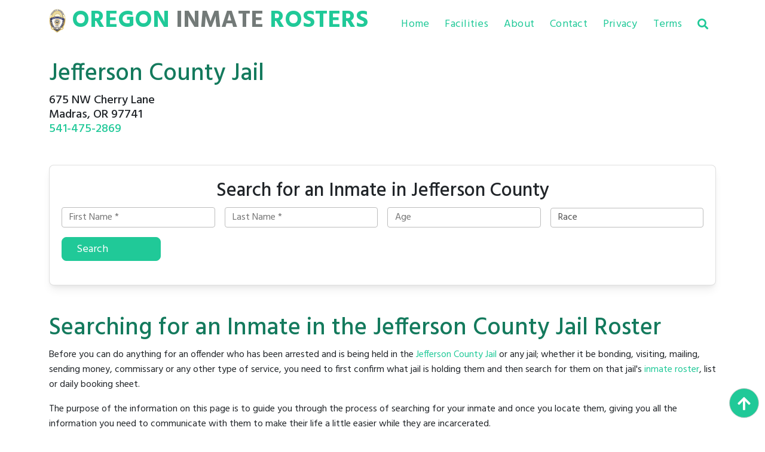

--- FILE ---
content_type: text/html; charset=utf-8
request_url: https://www.oregoninmaterosters.org/jefferson-county/jefferson-county-jail
body_size: 43265
content:
<!DOCTYPE html><html lang="en"><head><meta http-equiv="Content-Type" content="text/html; charset=UTF-8"/>
<script>var __ezHttpConsent={setByCat:function(src,tagType,attributes,category,force,customSetScriptFn=null){var setScript=function(){if(force||window.ezTcfConsent[category]){if(typeof customSetScriptFn==='function'){customSetScriptFn();}else{var scriptElement=document.createElement(tagType);scriptElement.src=src;attributes.forEach(function(attr){for(var key in attr){if(attr.hasOwnProperty(key)){scriptElement.setAttribute(key,attr[key]);}}});var firstScript=document.getElementsByTagName(tagType)[0];firstScript.parentNode.insertBefore(scriptElement,firstScript);}}};if(force||(window.ezTcfConsent&&window.ezTcfConsent.loaded)){setScript();}else if(typeof getEzConsentData==="function"){getEzConsentData().then(function(ezTcfConsent){if(ezTcfConsent&&ezTcfConsent.loaded){setScript();}else{console.error("cannot get ez consent data");force=true;setScript();}});}else{force=true;setScript();console.error("getEzConsentData is not a function");}},};</script>
<script>var ezTcfConsent=window.ezTcfConsent?window.ezTcfConsent:{loaded:false,store_info:false,develop_and_improve_services:false,measure_ad_performance:false,measure_content_performance:false,select_basic_ads:false,create_ad_profile:false,select_personalized_ads:false,create_content_profile:false,select_personalized_content:false,understand_audiences:false,use_limited_data_to_select_content:false,};function getEzConsentData(){return new Promise(function(resolve){document.addEventListener("ezConsentEvent",function(event){var ezTcfConsent=event.detail.ezTcfConsent;resolve(ezTcfConsent);});});}</script>
<script>if(typeof _setEzCookies!=='function'){function _setEzCookies(ezConsentData){var cookies=window.ezCookieQueue;for(var i=0;i<cookies.length;i++){var cookie=cookies[i];if(ezConsentData&&ezConsentData.loaded&&ezConsentData[cookie.tcfCategory]){document.cookie=cookie.name+"="+cookie.value;}}}}
window.ezCookieQueue=window.ezCookieQueue||[];if(typeof addEzCookies!=='function'){function addEzCookies(arr){window.ezCookieQueue=[...window.ezCookieQueue,...arr];}}
addEzCookies([{name:"ezoab_589568",value:"mod57; Path=/; Domain=oregoninmaterosters.org; Max-Age=7200",tcfCategory:"store_info",isEzoic:"true",},{name:"ezosuibasgeneris-1",value:"d9028c7b-36ea-4d21-571a-de5f21bfa086; Path=/; Domain=oregoninmaterosters.org; Expires=Mon, 25 Jan 2027 09:42:54 UTC; Secure; SameSite=None",tcfCategory:"understand_audiences",isEzoic:"true",}]);if(window.ezTcfConsent&&window.ezTcfConsent.loaded){_setEzCookies(window.ezTcfConsent);}else if(typeof getEzConsentData==="function"){getEzConsentData().then(function(ezTcfConsent){if(ezTcfConsent&&ezTcfConsent.loaded){_setEzCookies(window.ezTcfConsent);}else{console.error("cannot get ez consent data");_setEzCookies(window.ezTcfConsent);}});}else{console.error("getEzConsentData is not a function");_setEzCookies(window.ezTcfConsent);}</script><script type="text/javascript" data-ezscrex='false' data-cfasync='false'>window._ezaq = Object.assign({"edge_cache_status":12,"edge_response_time":103,"url":"https://www.oregoninmaterosters.org/jefferson-county/jefferson-county-jail"}, typeof window._ezaq !== "undefined" ? window._ezaq : {});</script><script type="text/javascript" data-ezscrex='false' data-cfasync='false'>window._ezaq = Object.assign({"ab_test_id":"mod57"}, typeof window._ezaq !== "undefined" ? window._ezaq : {});window.__ez=window.__ez||{};window.__ez.tf={};</script><script type="text/javascript" data-ezscrex='false' data-cfasync='false'>window.ezDisableAds = true;</script>
<script data-ezscrex='false' data-cfasync='false' data-pagespeed-no-defer>var __ez=__ez||{};__ez.stms=Date.now();__ez.evt={};__ez.script={};__ez.ck=__ez.ck||{};__ez.template={};__ez.template.isOrig=true;__ez.queue=__ez.queue||function(){var e=0,i=0,t=[],n=!1,o=[],r=[],s=!0,a=function(e,i,n,o,r,s,a){var l=arguments.length>7&&void 0!==arguments[7]?arguments[7]:window,d=this;this.name=e,this.funcName=i,this.parameters=null===n?null:w(n)?n:[n],this.isBlock=o,this.blockedBy=r,this.deleteWhenComplete=s,this.isError=!1,this.isComplete=!1,this.isInitialized=!1,this.proceedIfError=a,this.fWindow=l,this.isTimeDelay=!1,this.process=function(){f("... func = "+e),d.isInitialized=!0,d.isComplete=!0,f("... func.apply: "+e);var i=d.funcName.split("."),n=null,o=this.fWindow||window;i.length>3||(n=3===i.length?o[i[0]][i[1]][i[2]]:2===i.length?o[i[0]][i[1]]:o[d.funcName]),null!=n&&n.apply(null,this.parameters),!0===d.deleteWhenComplete&&delete t[e],!0===d.isBlock&&(f("----- F'D: "+d.name),m())}},l=function(e,i,t,n,o,r,s){var a=arguments.length>7&&void 0!==arguments[7]?arguments[7]:window,l=this;this.name=e,this.path=i,this.async=o,this.defer=r,this.isBlock=t,this.blockedBy=n,this.isInitialized=!1,this.isError=!1,this.isComplete=!1,this.proceedIfError=s,this.fWindow=a,this.isTimeDelay=!1,this.isPath=function(e){return"/"===e[0]&&"/"!==e[1]},this.getSrc=function(e){return void 0!==window.__ezScriptHost&&this.isPath(e)&&"banger.js"!==this.name?window.__ezScriptHost+e:e},this.process=function(){l.isInitialized=!0,f("... file = "+e);var i=this.fWindow?this.fWindow.document:document,t=i.createElement("script");t.src=this.getSrc(this.path),!0===o?t.async=!0:!0===r&&(t.defer=!0),t.onerror=function(){var e={url:window.location.href,name:l.name,path:l.path,user_agent:window.navigator.userAgent};"undefined"!=typeof _ezaq&&(e.pageview_id=_ezaq.page_view_id);var i=encodeURIComponent(JSON.stringify(e)),t=new XMLHttpRequest;t.open("GET","//g.ezoic.net/ezqlog?d="+i,!0),t.send(),f("----- ERR'D: "+l.name),l.isError=!0,!0===l.isBlock&&m()},t.onreadystatechange=t.onload=function(){var e=t.readyState;f("----- F'D: "+l.name),e&&!/loaded|complete/.test(e)||(l.isComplete=!0,!0===l.isBlock&&m())},i.getElementsByTagName("head")[0].appendChild(t)}},d=function(e,i){this.name=e,this.path="",this.async=!1,this.defer=!1,this.isBlock=!1,this.blockedBy=[],this.isInitialized=!0,this.isError=!1,this.isComplete=i,this.proceedIfError=!1,this.isTimeDelay=!1,this.process=function(){}};function c(e,i,n,s,a,d,c,u,f){var m=new l(e,i,n,s,a,d,c,f);!0===u?o[e]=m:r[e]=m,t[e]=m,h(m)}function h(e){!0!==u(e)&&0!=s&&e.process()}function u(e){if(!0===e.isTimeDelay&&!1===n)return f(e.name+" blocked = TIME DELAY!"),!0;if(w(e.blockedBy))for(var i=0;i<e.blockedBy.length;i++){var o=e.blockedBy[i];if(!1===t.hasOwnProperty(o))return f(e.name+" blocked = "+o),!0;if(!0===e.proceedIfError&&!0===t[o].isError)return!1;if(!1===t[o].isComplete)return f(e.name+" blocked = "+o),!0}return!1}function f(e){var i=window.location.href,t=new RegExp("[?&]ezq=([^&#]*)","i").exec(i);"1"===(t?t[1]:null)&&console.debug(e)}function m(){++e>200||(f("let's go"),p(o),p(r))}function p(e){for(var i in e)if(!1!==e.hasOwnProperty(i)){var t=e[i];!0===t.isComplete||u(t)||!0===t.isInitialized||!0===t.isError?!0===t.isError?f(t.name+": error"):!0===t.isComplete?f(t.name+": complete already"):!0===t.isInitialized&&f(t.name+": initialized already"):t.process()}}function w(e){return"[object Array]"==Object.prototype.toString.call(e)}return window.addEventListener("load",(function(){setTimeout((function(){n=!0,f("TDELAY -----"),m()}),5e3)}),!1),{addFile:c,addFileOnce:function(e,i,n,o,r,s,a,l,d){t[e]||c(e,i,n,o,r,s,a,l,d)},addDelayFile:function(e,i){var n=new l(e,i,!1,[],!1,!1,!0);n.isTimeDelay=!0,f(e+" ...  FILE! TDELAY"),r[e]=n,t[e]=n,h(n)},addFunc:function(e,n,s,l,d,c,u,f,m,p){!0===c&&(e=e+"_"+i++);var w=new a(e,n,s,l,d,u,f,p);!0===m?o[e]=w:r[e]=w,t[e]=w,h(w)},addDelayFunc:function(e,i,n){var o=new a(e,i,n,!1,[],!0,!0);o.isTimeDelay=!0,f(e+" ...  FUNCTION! TDELAY"),r[e]=o,t[e]=o,h(o)},items:t,processAll:m,setallowLoad:function(e){s=e},markLoaded:function(e){if(e&&0!==e.length){if(e in t){var i=t[e];!0===i.isComplete?f(i.name+" "+e+": error loaded duplicate"):(i.isComplete=!0,i.isInitialized=!0)}else t[e]=new d(e,!0);f("markLoaded dummyfile: "+t[e].name)}},logWhatsBlocked:function(){for(var e in t)!1!==t.hasOwnProperty(e)&&u(t[e])}}}();__ez.evt.add=function(e,t,n){e.addEventListener?e.addEventListener(t,n,!1):e.attachEvent?e.attachEvent("on"+t,n):e["on"+t]=n()},__ez.evt.remove=function(e,t,n){e.removeEventListener?e.removeEventListener(t,n,!1):e.detachEvent?e.detachEvent("on"+t,n):delete e["on"+t]};__ez.script.add=function(e){var t=document.createElement("script");t.src=e,t.async=!0,t.type="text/javascript",document.getElementsByTagName("head")[0].appendChild(t)};__ez.dot=__ez.dot||{};__ez.queue.addFileOnce('/detroitchicago/boise.js', '/detroitchicago/boise.js?gcb=195-0&cb=5', true, [], true, false, true, false);__ez.queue.addFileOnce('/parsonsmaize/abilene.js', '/parsonsmaize/abilene.js?gcb=195-0&cb=e80eca0cdb', true, [], true, false, true, false);__ez.queue.addFileOnce('/parsonsmaize/mulvane.js', '/parsonsmaize/mulvane.js?gcb=195-0&cb=e75e48eec0', true, ['/parsonsmaize/abilene.js'], true, false, true, false);__ez.queue.addFileOnce('/detroitchicago/birmingham.js', '/detroitchicago/birmingham.js?gcb=195-0&cb=539c47377c', true, ['/parsonsmaize/abilene.js'], true, false, true, false);</script>
<script data-ezscrex="false" type="text/javascript" data-cfasync="false">window._ezaq = Object.assign({"ad_cache_level":0,"adpicker_placement_cnt":0,"ai_placeholder_cache_level":0,"ai_placeholder_placement_cnt":-1,"domain":"oregoninmaterosters.org","domain_id":589568,"ezcache_level":1,"ezcache_skip_code":0,"has_bad_image":0,"has_bad_words":0,"is_sitespeed":0,"lt_cache_level":0,"response_size":161312,"response_size_orig":155539,"response_time_orig":84,"template_id":120,"url":"https://www.oregoninmaterosters.org/jefferson-county/jefferson-county-jail","word_count":0,"worst_bad_word_level":0}, typeof window._ezaq !== "undefined" ? window._ezaq : {});__ez.queue.markLoaded('ezaqBaseReady');</script>
<script type='text/javascript' data-ezscrex='false' data-cfasync='false'>
window.ezAnalyticsStatic = true;

function analyticsAddScript(script) {
	var ezDynamic = document.createElement('script');
	ezDynamic.type = 'text/javascript';
	ezDynamic.innerHTML = script;
	document.head.appendChild(ezDynamic);
}
function getCookiesWithPrefix() {
    var allCookies = document.cookie.split(';');
    var cookiesWithPrefix = {};

    for (var i = 0; i < allCookies.length; i++) {
        var cookie = allCookies[i].trim();

        for (var j = 0; j < arguments.length; j++) {
            var prefix = arguments[j];
            if (cookie.indexOf(prefix) === 0) {
                var cookieParts = cookie.split('=');
                var cookieName = cookieParts[0];
                var cookieValue = cookieParts.slice(1).join('=');
                cookiesWithPrefix[cookieName] = decodeURIComponent(cookieValue);
                break; // Once matched, no need to check other prefixes
            }
        }
    }

    return cookiesWithPrefix;
}
function productAnalytics() {
	var d = {"pr":[6],"omd5":"5d414fa7d6e7a0dbbdf7e98028804690","nar":"risk score"};
	d.u = _ezaq.url;
	d.p = _ezaq.page_view_id;
	d.v = _ezaq.visit_uuid;
	d.ab = _ezaq.ab_test_id;
	d.e = JSON.stringify(_ezaq);
	d.ref = document.referrer;
	d.c = getCookiesWithPrefix('active_template', 'ez', 'lp_');
	if(typeof ez_utmParams !== 'undefined') {
		d.utm = ez_utmParams;
	}

	var dataText = JSON.stringify(d);
	var xhr = new XMLHttpRequest();
	xhr.open('POST','/ezais/analytics?cb=1', true);
	xhr.onload = function () {
		if (xhr.status!=200) {
            return;
		}

        if(document.readyState !== 'loading') {
            analyticsAddScript(xhr.response);
            return;
        }

        var eventFunc = function() {
            if(document.readyState === 'loading') {
                return;
            }
            document.removeEventListener('readystatechange', eventFunc, false);
            analyticsAddScript(xhr.response);
        };

        document.addEventListener('readystatechange', eventFunc, false);
	};
	xhr.setRequestHeader('Content-Type','text/plain');
	xhr.send(dataText);
}
__ez.queue.addFunc("productAnalytics", "productAnalytics", null, true, ['ezaqBaseReady'], false, false, false, true);
</script><base href="https://www.oregoninmaterosters.org/jefferson-county/jefferson-county-jail"/>
    
    <meta name="viewport" content="width=device-width, initial-scale=1"/>
    <meta property="thumbnail" content="https://www.jailexchange.com/images/photos/large/je%20-%20or%20-%20jefferson.jpg"/>
    <meta property="og:image" content="https://www.jailexchange.com/images/photos/large/je%20-%20or%20-%20jefferson.jpg"/>
    <meta property="og:image:width" content="1600"/>
    <meta property="og:image:height" content="961"/>
    
        <title>Jefferson County Jail OR: Inmate Search &amp; Roster</title>
            <meta name="Description" content=" Specific answers to all questions about Jefferson County Jail in OR inmate rosters, arrests, the booking process, visitation schedules, inmate phone calls, personal mail, texting and inmate and tablets.                          "/>
        <meta name="Keywords" content="Jefferson County Jail Inmate Search, Jefferson County Jail Inmate List, Jefferson County Jail Records, Inmate, Oregon inmate search, Jail, Prison, Madras most wanted, Madras Jail, Madras Jail Inmates, Jefferson County Jail inmate lookup, Jefferson County arrest records"/>
    
    <link rel="apple-touch-icon" sizes="180x180" href="/images/apple-touch-icon.png"/>
    <link rel="icon" type="image/png" sizes="32x32" href="/images/favicon-32x32.png"/>
    <link rel="icon" type="image/png" sizes="16x16" href="/images/favicon-16x16.png"/>
    <link rel="manifest" href="/images/site.webmanifest"/>

    <!-- CSS  -->


 
        <!-- Font Awesome -->
        <link href="https://cdnjs.cloudflare.com/ajax/libs/font-awesome/5.15.1/css/all.min.css" rel="stylesheet"/>
        <link href="https://fonts.googleapis.com/css?family=Roboto:300,400,500,700&amp;display=swap" rel="stylesheet"/>
        <link href="https://cdnjs.cloudflare.com/ajax/libs/mdb-ui-kit/3.10.1/mdb.min.css" rel="stylesheet"/>
        <link href="/css/overrides.css?v=RCmX6nza9Zk0HCqMOl1u7u-JcShnlEZcv53kZzkZcYY" type="text/css" rel="stylesheet" media="screen,projection"/>
        <link href="/css/search.css?v=IvFVFKrQtgqcA-fr5krIXFvzk6D4TOoLiV8u4TW7TTA" type="text/css" rel="stylesheet" media="screen,projection"/>

    
    
    <!-- Google tag (gtag.js) -->
    <script async="" src="https://www.googletagmanager.com/gtag/js?id=G-MPXVSKNCBQ"></script>
    <script>window.dataLayer = window.dataLayer || []; function gtag() { dataLayer.push(arguments); } gtag('js', new Date()); gtag('config', 'G-MPXVSKNCBQ');</script>

<script type='text/javascript'>
var ezoTemplate = 'old_site_noads';
var ezouid = '1';
var ezoFormfactor = '1';
</script><script data-ezscrex="false" type='text/javascript'>
var soc_app_id = '0';
var did = 589568;
var ezdomain = 'oregoninmaterosters.org';
var ezoicSearchable = 1;
</script></head>
<body>
     

    <a href="#" class="go-top" id="goTop"><i class="fas fa-arrow-up"></i></a>

    <!-- Mobile Navigation -->
    <div id="side-nav-overlay"></div>
    <ul id="nav-mobile" class="side-nav">
        <li class="logo">
            <div class="brand-logo">
                <h1 style="font-weight:bold; line-height: 100%; display:inline-block; white-space:nowrap;" class="mt-3">
                    <img src="/images/badges/Oregon.jpg" style="max-height: 40px;" class="hide-on-med-and-down"/>
                    <span style="color:#20C998; text-transform:uppercase" class="hide-on-med-and-down">Oregon</span>
                    <span style="color:#737A78">INMATE </span>
                    <span style="color:#20C998">ROSTERS</span>
                </h1>
            </div>
        </li>
 
        <li class="nav-item"><a class="nav-link" href="/Home/About">About</a></li>
        <li class="nav-item"><a class="nav-link" href="/">Facilities</a></li>
        <li class="nav-item"><a class="nav-link" href="/Home/Contact">Contact</a></li>
        <li class="nav-item"><a class="nav-link" href="/Home/PrivacyPolicy">Privacy</a></li>
        <li class="nav-item"><a class="nav-link" href="/Home/TermsOfService">Terms</a></li>

    </ul>
    <!-- End Mobile Navigation -->
    
    
    <div style="height:100px" id="nav-push"></div>
    <nav class="navbar navbar-expand-lg shadow-0 mb-5 fixed-top">
  <div class="container">
      <div class="d-flex" style="align-content:center; width:100%;">
        <a href="#" data-activates="nav-mobile" class="button-collapse white-text hide-on-med-and-up me-3">
            <i class="fas fa-bars"></i>
        </a>
        <a id="logo-container2" href="/" class="brand-logo">
            <h1 style="font-weight:bold; line-height: 100%; display:inline-block; text-wrap: nowrap;" class="m-0">
                <img src="/images/badges/Oregon.jpg" style="max-height: 40px;" class="hide-on-med-and-down"/>
                <span style="color:#20C998; text-transform:uppercase" class="hide-on-med-and-down">Oregon</span>
                <span style="color:#737A78">INMATE </span>
                <span style="color:#20C998">ROSTERS</span>
            </h1>
        </a>

        <div style="flex-grow:1"></div>

                <a href="#" style="white-space:nowrap;" class="hide-on-med-and-up white-text trigger-search">
                    <i class="fas fa-search"></i>
                    <div class="jail-search-wrap mobile-search">
                        <input type="text" class="form-control jail-search" style="display:inline;" placeholder="Search jails..."/>
                        <div class="jail-search-results">
                        </div>
                    </div>
                </a>
    </div>

    <ul class="navbar-nav hide-on-med-and-down ">
      <!-- Dropdown -->
                <li class="nav-item"><a class="nav-link active" href="/">Home</a></li>
                <li class="nav-item"><a class="nav-link" href="/">Facilities</a></li>
                <li class="nav-item"><a class="nav-link" href="/Home/About">About</a></li>
                <li class="nav-item"><a class="nav-link" href="/Home/Contact">Contact</a></li>
                <li class="nav-item"><a class="nav-link" href="/Home/PrivacyPolicy">Privacy</a></li>
                <li class="nav-item"><a class="nav-link" href="/Home/TermsOfService">Terms</a></li>
                <li class="nav-item search-item">
                    <a class="nav-link trigger-search" href="#" style="white-space:nowrap">
                        <i class="fas fa-search"></i>
                        <div class="jail-search-wrap">
                            <input type="text" class="form-control jail-search" style="display:inline;" placeholder="Search jails..."/>
                            <div class="jail-search-results">
                            </div>
                        </div>
                    </a>
                </li>
            </ul>
                
      
    
  </div>
</nav>


    
<link rel="canonical" href="https://www.oregoninmaterosters.org/jefferson-county/jefferson-county-jail"/>

<div class="container">
 
    <h1>
        Jefferson County Jail
    </h1>
	<h5>
		675 NW Cherry Lane<br/>Madras, OR 97741
		<br/>
        <a href="tel:541-475-2869">
		541-475-2869
        </a>
	</h5>

    
    <div class="mt-5 mb-5">
        <style>
    .inmate-locator .form-group {
    margin-bottom: 1rem;
    }

    #search-footer {
        position: fixed;
        bottom: 0;
        left: 0;
        background: #fff;
        padding: 20px;
        display: none;
        width: 100%;
        z-index: 2;
        font-size:125%;
    }
    #close-search {
        position:absolute;
        right:10px;
        color:#000;
    }
</style>


<div class="card inmate-locator mt-3 mb-3">
    <div class="card-body">
        <form method="get" action="/inmate-locator">
                <input type="hidden" name="state" value="Oregon"/>
                <input type="hidden" name="county" value="Jefferson County"/>

            <div class="row justify-content-center">
                <div class="col-md-12">
                        <h2 class="text-center">Search for an Inmate in 
                            Jefferson County
                        </h2>
                    <div class="row align-items-end no-gutters">
                        <div class="form-group col-lg-3 px-2">
                            <input type="text" class="form-control" name="fname" placeholder="First Name *" required="" autocomplete="off" autocorrect="off" autocapitalize="off" spellcheck="false"/>
                        </div>
                        <div class="form-group col-lg-3 px-2">
                            <input type="text" class="form-control" name="lname" placeholder="Last Name *" required="" autocomplete="off" autocorrect="off" autocapitalize="off" spellcheck="false"/>
                        </div>
                        <div class="form-group col-lg-3 px-2">
                            <input type="text" class="form-control" name="age" placeholder="Age" autocomplete="off" autocorrect="off" autocapitalize="off" spellcheck="false"/>
                        </div>
                        <div class="form-group col-lg-3 px-2">
                            <select name="race" class="form-control" placeholder="Race" style="appearance:auto; padding-top:3px; padding-bottom:3px">
                                <option value="">Race</option>
                                <option>Black</option>
                                <option>White</option>
                                <option>Hispanic</option>
                                <option>Asian</option>
                                <option>Other</option>
                            </select>
                        </div>
                        <div class="form-group col-lg-2 px-2 text-center">
                            <button type="submit" class="btn btn-primary w-100 m-0">Search</button>
                        </div>
                    </div>
                </div>
            </div>
        </form>
    </div>
</div>

    <div id="search-footer">
        <div class="container">
            <a id="close-search" href="#">×</a>
            <div class="d-flex gap-2 justify-content-between align-items-center">
                <strong>
                    FIND INMATES, ARRESTS, WARRANTS &amp; RECORDS
                </strong>
                <div>
                    <a href="/inmate-locator?state=Oregon&amp;county=Jefferson County" class="btn btn-primary">FREE SEARCH</a>
                </div>
            </div>

        </div>
    </div>
    <script>
        window.onscroll = function () {
        var scrollDiv = document.getElementById("search-footer");
        if (!scrollDiv)
        return;
        if (window.pageYOffset > 200) {
        scrollDiv.style.display = "block";
        } else {
        scrollDiv.style.display = "none";
        }
        }


        document.getElementById('close-search').addEventListener('click', function (e) {
        e.preventDefault();
        $('#search-footer').remove();
        });
    </script>

    </div>

    
        <h1>Searching for an Inmate in the Jefferson County Jail Roster</h1>

<p>Before you can do anything for an offender who has been arrested and is being held in the <a href="https://www.jeffco.net/sheriff/page/jefferson-county-jail">Jefferson County Jail</a> or any jail; whether it be bonding, visiting, mailing, sending money, commissary or any other type of service, you need to first confirm what jail is holding them and then search for them on that jail&#39;s <a href="http://jailviewer.jcso.law/">inmate roster</a>, list or daily booking sheet. </p>

<p>The purpose of the information on this page is to guide you through the process of searching for your inmate and once you locate them, giving you all the information you need to communicate with them to make their life a little easier while they are incarcerated.</p>

<h3><a class="btn btn-primary mb-3 mt-3" href="#other-facilities">Other Facilities in Jefferson County</a></h3>

<h2><strong>Table of Contents</strong></h2>

<ul>
	<li><span style="font-size:150%;"><a href="#Inmate-Roster">Inmate Roster</a></span></li>
	<li><span style="font-size:150%;"><a href="#Inmate-Visitation">Inmate Visitation</a></span></li>
	<li><span style="font-size:150%;"><a href="#Remote-Video-Visitation">Remote Video Visitation</a></span></li>
	<li><span style="font-size:150%;"><a href="#Inmate-Phone-Service">Inmate Phone Service</a></span></li>
	<li><span style="font-size:150%;"><a href="#Inmate-Mail">Inmate Mail</a></span></li>
	<li><span style="font-size:150%;"><a href="#Inmate-Money">Inmate Money</a></span></li>
	<li><span style="font-size:150%;"><a href="#Inmate-Commissary">Inmate Commissary</a></span></li>
	<li><span style="font-size:150%;"><a href="#Inmate-Text-&amp;-Email">Inmate Text &amp; Email</a></span></li>
	<li><span style="font-size:150%;"><a href="#Inmate-Tablets">Inmate Tablets</a></span></li>
</ul>

<p><a name="Inmate-Roster"></a></p>

<h2>Discovering Arrest Records in Jefferson County</h2>

<p>Discovering if someone has been arrested in Jefferson County and has been put in jail can be approached through various methods, each offering a unique avenue to obtain the needed information.</p>

<p>Whether you&#39;re looking for a loved one, a friend, or an acquaintance, understanding the resources available to you can streamline the process significantly.</p>

<p>The following information will outline several strategies to help you navigate through the available data, ensuring you&#39;re well-informed and equipped to find the information you seek.</p>

<p>The main thing is not to fall for the fake ads that claim to be able to do an inmate search for you, when actually they end up charging you money for outdated personal data on the offender, and then making it near impossible to stop the recurring charges on your debit or credit card.</p>

<h2>FAQs about Inmate Search at the Jefferson County Jail</h2>

<p>We help you through this process by compiling a list of Categories, Questions and Answers for everything you need to know about the Jefferson County Jail’s Inmate Search Policies, Rules and Guidelines.</p>

<p>If you still have questions after reviewing these FAQs, call <a href="tel://541-475-2869">541-475-2869</a> for further assistance.</p>

<h2>Official Jefferson County Jail Inmate Roster</h2>

<p>The primary method for finding if someone was arrested in Jefferson County involves checking the official Jefferson County Jail <a href="http://jailviewer.jcso.law/">inmate roster</a>. This digital ledger is accessible through their <a href="http://jailviewer.jcso.law/">official roster</a>, offering an up-to-date list of individuals currently detained within the county&#39;s jurisdiction.</p>

<p>This resource is invaluable for immediate searches and provides a comprehensive overview of the inmate&#39;s status. These are updated daily, although some updated as often as every 15 minutes.</p>

<p><style>
    .inmate-locator .form-group 

    #search-footer 
    #close-search 
</style>


</p><div class="card inmate-locator mt-3 mb-3">
    <div class="card-body">
        <form method="get" action="/inmate-locator">
                <input type="hidden" name="state" value="Oregon"/>
                <input type="hidden" name="county" value="Jefferson County"/>

            <div class="row justify-content-center">
                <div class="col-md-12">
                        <h2 class="text-center">Search for an Inmate in 
                            Jefferson County
                        </h2>
                    <div class="row align-items-end no-gutters">
                        <div class="form-group col-lg-3 px-2">
                            <input type="text" class="form-control" name="fname" placeholder="First Name *" required="" autocomplete="off" autocorrect="off" autocapitalize="off" spellcheck="false"/>
                        </div>
                        <div class="form-group col-lg-3 px-2">
                            <input type="text" class="form-control" name="lname" placeholder="Last Name *" required="" autocomplete="off" autocorrect="off" autocapitalize="off" spellcheck="false"/>
                        </div>
                        <div class="form-group col-lg-3 px-2">
                            <input type="text" class="form-control" name="age" placeholder="Age" autocomplete="off" autocorrect="off" autocapitalize="off" spellcheck="false"/>
                        </div>
                        <div class="form-group col-lg-3 px-2">
                            <select name="race" class="form-control" placeholder="Race" style="appearance:auto; padding-top:3px; padding-bottom:3px">
                                <option value="">Race</option>
                                <option>Black</option>
                                <option>White</option>
                                <option>Hispanic</option>
                                <option>Asian</option>
                                <option>Other</option>
                            </select>
                        </div>
                        <div class="form-group col-lg-2 px-2 text-center">
                            <button type="submit" class="btn btn-primary w-100 m-0">Search</button>
                        </div>
                    </div>
                </div>
            </div>
        </form>
    </div>
</div>

    <div id="search-footer">
        <div class="container">
            <a id="close-search" href="#">×</a>
            <div class="d-flex gap-2 justify-content-between align-items-center">
                <strong>
                    FIND INMATES, ARRESTS, WARRANTS &amp; RECORDS
                </strong>
                <div>
                    <a href="/inmate-locator?state=Oregon&amp;county=Jefferson County" class="btn btn-primary">FREE SEARCH</a>
                </div>
            </div>

        </div>
    </div>
    <script>
        window.onscroll = function () {
        var scrollDiv = document.getElementById("search-footer");
        if (!scrollDiv)
        return;
        if (window.pageYOffset > 200) {
        scrollDiv.style.display = "block";
        } else {
        scrollDiv.style.display = "none";
        }
        }


        document.getElementById('close-search').addEventListener('click', function (e) {
        e.preventDefault();
        $('#search-footer').remove();
        });
    </script>
<p></p>

<h2>National Inmate Tracking Resources</h2>

<p><a href="https://www.vinelink.com/#state-selection">Vinelink.com</a> serves as a national database for inmate tracking, presenting another layer of search capability for those investigating an arrest in Jefferson County. This platform extends beyond local confines, offering insights into inmate statuses in almost every one of the 3,200 counties across the United States.</p>

<h2>Direct Communication with the Jefferson County Jail</h2>

<p>For direct inquiries, calling the Jefferson County Jail at <a href="tel://541-475-2869">541-475-2869</a> remains a straightforward option. This line is operational 24 hours a day, allowing for immediate assistance and information retrieval. Furthermore, for more detailed inquiries or specific requests, writing or visiting the jail might yield more comprehensive results.</p>

<p>The Jefferson County Jail&#39;s address is:<br/>
<strong>675 NW Cherry Lane<br/>Madras, OR 97741</strong></p>

<h2>Online Searches</h2>

<p>Engaging in an online search can also unveil information regarding someone&#39;s arrest. Utilizing the individual&#39;s name, alongside the town or city of the arrest and the suspected crime, might lead to public records or news articles detailing the incident.</p>

<p>Local newspapers, police departments, and sheriff&#39;s offices often maintain a daily police blotter, accessible on their respective websites. This way, where the offender is being held can be narrowed down a jurisdiction that you may not have even considered.</p>

<h2>Jail Booking Records and Roster Insights</h2>

<p>Understanding what information is included in the Jefferson County Jail booking records and the jail roster can further aid your search.</p>

<p>Typically, these records, accessible <a href="http://jailviewer.jcso.law/">online</a>, encompass a variety of details such as:</p>

<ul>
	<li>Full name of inmate</li>
	<li>Physical characteristics of the inmate</li>
	<li>Mugshot(s)</li>
	<li>Booking number and other identification numbers</li>
	<li>Booking date and time</li>
	<li>Detailed charges or offense</li>
	<li>Bond or bail amount</li>
	<li>Scheduled court date and location</li>
</ul>

<p>It&#39;s important to note that the extent of available information can vary, affected by state laws and the policies of the particular facility.</p>

<h3>Frequency of Updates</h3>

<p>The frequency at which jail booking records and rosters are updated is crucial for timely information. Most jails conduct updates at least once daily, though some may do so more frequently, ensuring the roster reflects the most current data.</p>

<h2>Expanded Search Strategies for the Jefferson County Jail</h2>

<p>Expanding the search to include the Jefferson County Jail, additional strategies become relevant. Besides the <a href="http://jailviewer.jcso.law/">official jail inmate roster</a> and <a href="https://www.vinelink.com/#state-selection">Vinelink.com</a>, contacting local police departments in Jefferson County can be beneficial, especially since local jails may hold recent arrestees before their transfer to the county facility.</p>

<p>Exploring jails in neighboring counties by checking their rosters could also uncover where the individual was detained, especially if the arrest occurred outside Jefferson County.</p>

<h2>State and Federal Inmate Searches</h2>

<p>For those seeking information on inmates within the Oregon state prison system or in the Federal Bureau of Prisons, specialized resources are available. The Oregon <a href="http://docpub.state.or.us/OOS/intro.jsf">Department of Corrections</a> and the United States <a href="https://www.bop.gov/inmateloc/">Bureau of Prisons</a> maintain dedicated inmate locators, offering detailed records and updates on inmates&#39; custody status or location.</p>

<p>Similarly, for detainees in ICE facilities, the ICE online <a href="https://locator.ice.gov/odls/#/index">detainee locator</a> provides a specialized tool for finding individuals based on name or Alien Registration Number.</p>

<h3>State Inmate Search</h3>

<p>To locate an inmate within a Oregon state prison, several resources are at your disposal. The Oregon Department of Corrections provides an official <a href="http://docpub.state.or.us/OOS/intro.jsf">state inmate search tool</a>, designed to help you find individuals incarcerated within the state&#39;s correctional system. This tool is straightforward to use and requires basic information about the inmate you&#39;re searching for.</p>

<p>Additionally, <a href="https://www.vinelink.com/#state-selection">Vinelink.com</a> offers a comprehensive, nationwide inmate locator resource, giving you broader access to inmate records beyond Oregon.</p>

<p>For more direct inquiries, contacting the Oregon Department of Corrections by phone can provide immediate assistance and information regarding an inmate&#39;s status, location, and available visitation rights.</p>

<h3>Federal Inmate Search</h3>

<p>When seeking information on inmates housed in federal prisons, the United States Bureau of Prisons maintains a meticulously updated <a href="https://www.bop.gov/inmateloc/">inmate locator</a>. This platform allows you to search for any inmate who has been part of the federal prison system since 1982.</p>

<p>The search results will inform you of the inmate&#39;s current custody status, including the specific facility they are housed in, unless they are in transit between institutions. The locator also displays key details such as the inmate&#39;s BOP Registry Number, demographic information, projected release date, and options for visitation and financial support.</p>

<h3>ICE Inmate Search</h3>

<p>For those needing to find a detainee within an ICE facility, the US Immigration and Customs Enforcement&#39;s online <a href="https://locator.ice.gov/odls/#/index">detainee locator</a> is an up-to-date tool for tracking foreign detainees aged 18 and above.</p>

<p>The search criteria require exact matches for names or the use of an A-number (Alien Registration Number), ensuring precise results. This tool is particularly useful for locating individuals who have been arrested for state crimes and are not U.S. citizens, offering insight into their custody status, whether they are awaiting trial or serving a sentence, and including those who might face deportation post-conviction.</p>

<h2>Multiple Lists for Finding Different Types of Inmates</h2>

<p>These resources collectively offer multiple avenues to locate incarcerated or detained individuals, whether their confinement is due to state felonies, federal offenses, or immigration-related detentions.</p>

<p>Each different list provides specific details pertinent to the inmate&#39;s or detainee&#39;s status, facilitating connections and support from family, legal representatives, or interested parties.</p>

<h2>Contacting the Jefferson County Jail</h2>

<p>Obtaining detailed information on someone incarcerated in Jefferson County may require direct communication with the jail if online resources do not yield the necessary details. This can involve calling the jail at <a href="tel://541-475-2869">541-475-2869</a>, writing to them, or visiting the facility in person. It&#39;s important to note that jails often limit the dissemination of information about inmates to protect their privacy, especially when they have not been convicted. However, once an individual is convicted, more information tends to become available.</p>

<h2>Online Public Records and Searches</h2>

<p>For those adept at online research, utilizing search engines can uncover a wealth of information about an individual&#39;s past, mirroring the capabilities of media investigations.</p>

<p>Public records websites offer another avenue for gathering detailed information, with some services providing comprehensive data for a nominal fee.</p>

<h2>Juvenile Detainees in Jefferson County Detention</h2>

<p>Finding an inmate in juvenile detention presents unique challenges due to privacy laws and protections afforded to minors in the United States. Generally, individuals under the age of 18 are considered juveniles and are treated differently within the criminal justice system.</p>

<p>When a juvenile is arrested, their information is not typically disclosed to the public via inmate search pages or detention center rosters. Access to such information is usually restricted to the juvenile’s parents or legal guardians, ensuring their privacy and protection.</p>

<h3>Some Privacy Exceptions</h3>

<p>In cases involving serious felonies, such as capital murder, some states might make an exception and release the juvenile&#39;s name to the public upon arrest or conviction.</p>

<p>Despite these exceptions, it remains uncommon for juvenile detention information to be publicly accessible.</p>

<h2>A Structured Guide to Locating an Inmate in Jefferson County</h2>

<p>Finding an inmate in Jefferson County involves a few key steps and considerations. Here&#39;s a structured guide to assist you in the process:</p>

<h3>Contacting Authorities</h3>

<ul>
	<li><strong>Immediate Contact</strong>: For information on an inmate in Jefferson County, you can call <a href="tel://541-475-2869">541-475-2869</a> any time, 24 hours a day.</li>
</ul>

<h3>Location of Inmates</h3>

<ul>
	<li><strong>Jurisdiction</strong>: Inmates are not necessarily held in the county or state of their charge or conviction.<br/>
	Exceptions include:
	<ul>
		<li>Overcrowded facilities</li>
		<li>Inmate safety concerns</li>
		<li>Judicial decisions for a fair trial elsewhere</li>
	</ul>
	</li>
	<li><strong>Trial Location</strong>: Despite potential relocations, individuals must be tried in the jurisdiction of their arrest unless otherwise decided by legal authorities.</li>
</ul>

<h3>Troubleshooting Inmate Searches</h3>

<p>If you&#39;re unable to locate an inmate believed to be in custody in Jefferson County, consider the following possibilities:</p>

<ul>
	<li><strong>Name Spelling</strong>: Errors in spelling the inmate&#39;s name can lead to unsuccessful searches.</li>
	<li><strong>Data Updates</strong>: The jail&#39;s booking information or roster may not be up-to-date.</li>
	<li><strong>Release Status</strong>: The inmate could have been released since the last update.</li>
	<li><strong>Transfer Situations</strong>: The inmate might be in another jail, either within the same jurisdiction or in another one.</li>
	<li><strong>Age Restrictions</strong>: Juvenile inmates&#39; information is not publicly disclosed. Mistakes in age data can also affect search results.</li>
</ul>

<p>By following these guidelines and considering each point, you can streamline your search for an inmate in Jefferson County or address any issues that arise during the process.</p>

<h3>When your search for an inmate in Jefferson County yields &#34;no record found,&#34; it&#39;s important to consider several factors that could explain this outcome:</h3>

<h4>Reasons for &#34;No Record Found&#34; in Inmate Searches</h4>

<ul>
	<li><strong>Incorrect Spelling</strong>: The name of the inmate might have been misspelled in your search query or by the jail&#39;s records.</li>
	<li><strong>Update Delays</strong>: The jail&#39;s booking information or roster may not be immediately updated.</li>
	<li><strong>Inmate Release</strong>: The individual you are searching for may have been released.</li>
	<li><strong>Transfer to Another Facility</strong>: The inmate could be housed in a different jail, either within the same jurisdiction or elsewhere.</li>
	<li><strong>Age Restrictions</strong>: Information about juvenile inmates is not publicly disclosed. Incorrect age listings can also affect search results.</li>
</ul>

<h2>Steps to Locating an Inmate in Jefferson County</h2>

<p>Finding an inmate in Jefferson County involves a few key steps and considerations. Here&#39;s a structured guide to assist you in the process:</p>

<h3>Contacting Authorities</h3>

<ul>
	<li><strong>Immediate Contact</strong>: For information on an inmate in Jefferson County, you can call <a href="tel://541-475-2869">541-475-2869</a> available 24 hours a day.</li>
</ul>

<h3>Location of Inmates</h3>

<ul>
	<li><strong>Jurisdiction</strong>: Inmates are not necessarily held in the county or state of their charge or conviction. Exceptions include:

	<ul>
		<li>Overcrowded facilities</li>
		<li>Inmate safety concerns</li>
		<li>Judicial decisions for a fair trial elsewhere</li>
	</ul>
	</li>
	<li><strong>Trial Location</strong>: Despite potential relocations, individuals must be tried in the jurisdiction of their arrest unless otherwise decided by legal authorities.</li>
</ul>

<h3>Troubleshooting Inmate Searches</h3>

<p>If you&#39;re unable to locate an inmate believed to be in custody in Jefferson County, consider the following possibilities:</p>

<ul>
	<li>Name Spelling: Errors in spelling the inmate&#39;s name can lead to unsuccessful searches.</li>
	<li>Data Updates: The jail&#39;s booking information or roster may not be up-to-date.</li>
	<li>Release Status: The inmate could have been released since the last update.</li>
	<li>Transfer Situations: The inmate might be in another jail, either within the same jurisdiction or in another one.</li>
	<li>Age Restrictions: Juvenile inmates&#39; information is not publicly disclosed. Mistakes in age data can also affect search results.</li>
</ul>

<h2>Inmate Search Hacks, Tricks and Work-arounds</h2>

<p>Often, especially in smaller jails with limited resources that do not maintain public inmate rosters, and either do not answer their phones in the evenings, or are stubborn about giving out information about offenders in custody, friends, family members or the general public has no way of finding out if someone is being held in jail. </p>

<p>While this issue is not necessarily the case with the Jefferson County Jail, for jails that do make it difficult, there are other ways to get this information using a simple trick, and it works like this:</p>

<p>In the sections below, we provide links to various third-party inmate services for inmates being held by the Jefferson County Jail, such as:</p>

<ul>
	<li>Video Visitation</li>
	<li>Sending Money</li>
	<li>Sending Texts</li>
	<li>Purchasing phone credits, and</li>
	<li>Bailing and bonding</li>
</ul>

<p>All you have to do is go to their website, register your name and email with any of these services, which is always free and between you and the particular company (the jail is not made aware), and then locate the Jefferson County Jail or whatever facility you believe this person is being held in.</p>

<p>Once you choose the facility, the second step is typing in the name of the person. With most of these websites, you only need the first letter of their last name and it will bring up every inmate&#39;s name that begins with that letter. Some of them do require you enter the booking number or Inmate ID number, which you can&#39;t get without calling the jail to find out, but that is rare.</p>

<p>Once you do confirm that they are in fact in that facility, you can make arrangements to contact them through that service. That said, if the facility requires that the inmate put you on their visiting list first, now that you know they are in there, you can at least mail them a letter (or a postcard if that is all that is allowed) and request they put you on their list of people that can visit, receive phone calls, text with, etc.</p>

<p>It&#39;s that simple.</p>

<h2>Accessing Public Records After Release</h2>

<ul>
	<li>Persistence of Records: Some jails maintain public records indefinitely, regardless of case dismissal.</li>
	<li>Legal Intervention: Hiring an attorney to petition the court for the removal of these records may be necessary, especially if charges were dropped. However, records of a conviction are less likely to be removed.</li>
</ul>

<h2>Communicating Urgent News to Inmates</h2>

<ul>
	<li>Official Channels: A clergy member, counselor, or high-ranking jail official typically delivers such news to maintain sensitivity to the inmate&#39;s emotional response.</li>
	<li>Safety Considerations: The jail prioritizes the safety of both staff and inmates when handling emotionally charged messages.</li>
</ul>

<h2>Attending Funerals as an Inmate</h2>

<p>In certain situations, inmates may be granted permission to attend a family member&#39;s funeral, though several factors influence this decision:</p>

<ul>
	<li>Security Classification: The inmate&#39;s level of security within the jail plays a crucial role.</li>
	<li>Staffing and Resources: Availability of jail staff to safely escort and supervise the inmate.</li>
	<li>Jail Policies: Specific rules and regulations that govern inmate privileges and exceptions.</li>
	<li>Legal Representation: An attorney advocating on behalf of the inmate may affect the outcome.</li>
	<li>Judicial Consideration: The judge handling the inmate&#39;s case might have a say in granting permission.</li>
</ul>

<h2>Security Classification Criteria for Inmates</h2>

<p>An inmate&#39;s placement within low or high-security facilities is determined by:</p>

<ul>
	<li>Nature of Current and Past Crimes: Severity and type of offenses committed.</li>
	<li>Violence History: Past incidents of violence within correctional facilities.</li>
	<li>Gang Affiliation: Association with gang activities inside or outside the jail.</li>
</ul>

<h2>Publicly Available Information on Inmates</h2>

<p>The extent of information released about an inmate varies and may include:</p>

<ul>
	<li>Personal Details: Full name, age, sex, physical characteristics.</li>
	<li>Identification Numbers: Booking number, Inmate ID, Jacket #, etc.</li>
	<li>Criminal Charges: Details about the charges or offenses, including the statute.</li>
	<li>Legal Proceedings: Booking date, bond amount, court date, and location.</li>
	<li>Criminal History: Previous arrests, convictions, and sentences within the jurisdiction.</li>
</ul>

<p>The availability of this information is subject to state laws, jail policies, and decisions by the sheriff or warden.</p>

<h2>A Further Understanding of Vinelink.com</h2>

<p><a href="https://www.vinelink.com/#state-selection">Vinelink.com</a> is a comprehensive tool designed to serve a multitude of needs for those seeking information on offenders and inmates across the United States:</p>

<ul>
	<li><strong>National Database</strong>: It acts as a national public roster for checking the status and tracking the location movements of inmates.</li>
	<li><strong>Key Features</strong>:
	<ul>
		<li>Status Checks: Allows for real-time updates on an inmate&#39;s custody status.</li>
		<li>Movement Tracking: Offers the ability to track inmate transfers between facilities or release from custody.</li>
		<li>Safety Tool: Particularly beneficial for victims or witnesses of crimes, providing updates that can help manage safety concerns.</li>
	</ul>
	</li>
	<li><strong>Notifications</strong>: Users can sign up to receive automated alerts via email, text, or phone about changes in an inmate&#39;s status.</li>
	<li><strong>Coverage</strong>: Available in 48 states and encompasses 2,900 jails and prisons.</li>
	<li><strong>Educational Resources</strong>: Includes instructional content, such as videos explaining the platform&#39;s origins and functionalities. <a href="https://youtu.be/0E5XUfCcTkA">Watch the video</a>.</li>
</ul>

<h2>Locating Historical Inmate Records in Jefferson County</h2>

<p>To access jail or inmate records from years past in Jefferson County, follow these steps:</p>

<ul>
	<li>Contact the Sheriff&#39;s Office:
	<ul>
		<li>Send a written request addressed to:
		<ul>
			<li><strong>Jefferson County Sheriff<br/>
			Attention: Jail Records<br/>
			675 NW Cherry Lane<br/>Madras, OR 97741</strong><br/>
			 </li>
		</ul>
		</li>
		<li>Include in Your Request:
		<ul>
			<li>Inmate&#39;s full name and any known aliases.</li>
			<li>Date of birth.</li>
			<li>The time period(s) of incarceration.</li>
			<li>Details of the crime charged or convicted.</li>
			<li>Any other relevant information that could assist in the search.</li>
		</ul>
		</li>
	</ul>
	</li>
</ul>

<h2>Sealing Jail Records</h2>

<p>If you&#39;re looking to have your Jefferson County jail record sealed, the process involves several key steps:</p>

<ul>
	<li>Eligibility Check: Understand that not all crimes are eligible for expungement.</li>
	<li>Legal Assistance:
	<ul>
		<li>Hire an attorney specializing in expungement.</li>
		<li>Your lawyer will liaise with the Jefferson County District Attorney&#39;s office (State Attorney, Prosecutor, etc.) in the jurisdiction of your charge or conviction.</li>
	</ul>
	</li>
	<li>Court Petition: An official petition will be filed in the court where the charges were laid.</li>
	<li>Process Duration: Be prepared for the process to potentially take between 1 to 2 years.</li>
</ul>

<h2>Obtaining Prison Records in Oregon</h2>

<p>If you&#39;re seeking prison records within the state of Oregon, a structured approach is required to ensure you gather all necessary information. Here&#39;s how you can request these records:</p>

<ul>
	<li>Written Request: Initiate the process by drafting a request addressed to the state prison system in Oregon.</li>
	<li>Details to Include:
	<ul>
		<li>Inmate Identification: Provide the full name of the inmate along with any known aliases.</li>
		<li>Date of Birth: Essential for accurately identifying the inmate.</li>
		<li>Incarceration Period: Specify the timeframe during which the inmate was believed to be incarcerated.</li>
		<li>Criminal Charges: Detail the charges for which the inmate was convicted or accused.</li>
		<li>Facility Information: Mention the specific facility where the inmate was held, if known.</li>
		<li>Additional Information: Include any other pertinent details that might aid in the search for records.</li>
	</ul>
	</li>
</ul>

<h2>Conclusion</h2>

<p>This guide into locating an inmate through searches, lists, rosters, booking reports, arrest records, direct communication, national databases, online searches and media reports aimed to equip you with a comprehensive understanding of the tools and methods at your disposal for finding out if someone was arrested in Jefferson County.</p>

<p>By leveraging any or all of the resources above, you can navigate the complexities of this process with greater ease and efficiency.</p>

<p><a name="Inmate-Visitation"></a></p>

<hr/>
<hr/><meta charset="UTF-8"/>
<title></title>
<h1>Inmate Visitation Information at the Jefferson County Jail</h1>

<p>We’ve compiled a list of Categories, Questions and Answers for everything you need to know about the Jefferson County Jail’s Visitation Schedules, Policies, Rules and Guidelines. If you still have questions after reviewing these FAQs, call <a href="tel://541-475-2869">541-475-2869</a> for further assistance.</p>

<h2>Can I Visit an Inmate in Jail Custody at the Jefferson County Jail?</h2>

<p>Yes, Jefferson County Jail permits inmate visitation. Under federal law, facilities must allow offenders, whether awaiting trial or convicted, to receive visits from family and friends. However, policies on the duration and frequency of these visits vary by state and individual facility, ranging from 30 minutes per month to an hour or more daily.</p>

<p>Prior to visiting, the inmate must add you to an ‘inmate visitor’s list,’ which may be limited to a specific number of people. Facilities often conduct background checks on visitors for security reasons. In addition, you most likely will have to register with the third-party visitation service that the jail contracts with.</p>

<p></p><h3>In addition to normal at-the-jail visits, Jefferson County Jail uses <a href="https://securustech.online/#/enroll">Securus Video Connect</a> for both &#39;at-the-jail&#39; video, and &#39;remote video&#39; visitation. </h3>

<p><a href="https://securustech.online/#/enroll"><img alt="" src="/images/uploads/JE - Video Visitation Logo - Securus.JPG" style="width: 257px; height: 98px;"/></a></p>

<p><span style="color:#000000;"><strong>Steps:</strong></span><br/>
<a href="https://securustech.online/#/enroll">Register</a> and/or log in.<br/>
<a href="https://securustech.online/#/facilities-and-pricing">Select the facility</a> of your inmate.<br/>
Review the days, available hours and the cost of remote and on-site visits.<br/>
Schedule your visit.</p>

<p>Costs vary and are subject to change, but generally visits range from $5.00 to 15.00 for a 15 to 30 minute online or on-site video visit.</p>

<p><span style="color:#000000;">Phone: <a href="tel:972-734-1111">972-734-1111</a> or <a href="tel:877-578-3658">877-578-3658</a></span></p>
<p></p>

<h2>Types of Visitation</h2>

<p>There are three main types of visitation available at Jefferson County Jail:</p>

<ol>
	<li><strong>Video Visitation:</strong> Many jails have adopted video visitation, which can be conducted through kiosks in the jail&#39;s lobby, from a home computer, or via a smartphone app. These sessions are monitored and recorded for security purposes.</li>
	<li><strong>In-Person Non-Contact Visitation:</strong> This form of visitation involves a physical barrier between the inmate and visitor, with communication facilitated through telephone receivers. It&#39;s a common method, especially in the post-COVID era, alongside video visitation.</li>
	<li><strong>Contact Visitation:</strong> Less common and typically reserved for non-violent offenders nearing release, contact visitation allows for physical interactions like hugs or handshakes. It&#39;s also permitted for meetings with legal counsel, law enforcement officials, and clergy, albeit followed by a thorough search of the inmate.</li>
</ol>

<p>Visitation policies can be restrictive, with jails capable of limiting approved visitors based on security assessments. It&#39;s essential to be on the inmate&#39;s approved list and possibly undergo a background check to ensure a smooth visitation process.</p>

<h2>Visitation Schedules</h2>

<p>Visitation schedules at specific facilities, such as the Jefferson County Jail, are subject to frequent changes.</p>

<p>It is recommended to contact the facility directly at <a href="tel://541-475-2869">541-475-2869</a> for the most current schedule.</p>

<p>Video visitation from both the jail lobby and from your home offers greater flexibility, facilitated by the use of hand-held devices and terminals provided by third-party services.</p>

<p></p><h3><span style="color:#000000;">Jefferson County Jail ON-SITE (at the jail) VIDEO VISITATION SCHEDULE</span></h3>

<p><span style="color:#000000;">675 NW Cherry Lane<br/>Madras, OR 97741<br/>
<a href="tel://541-475-2869">541-475-2869</a></span></p>

<p><a href="https://securustech.online/#/login"><strong><span style="color:#000000;">Schedule Video Visits online with Securus</span></strong></a></p>

<p><a href="https://securustech.online/#/login"><img alt="" src="/images/uploads/JE - Securus Logo.JPG" style="width: 200px; height: 84px;"/></a></p>

<ul>
	<li><span style="color:#000000;">On-site Visits are free.</span></li>
	<li><span style="color:#000000;">Visits are 20 minutes.</span></li>
	<li><span style="color:#000000;">Visitation schedule subject to change.</span></li>
	<li><span style="color:#000000;">Inmates are allowed one visit per day however the weekly limit is determined by the inmates classification.</span></li>
	<li><span style="color:#000000;">A maximum of 2 guests are allowed per an on-site video session.</span></li>
	<li><span style="color:#000000;">All visits must be made at least 24 hours in advance.</span></li>
</ul>

<p><span style="color:red;"><strong>ON SITE VISITATION SCHEDULE</strong></span></p>

<table border="1" cellpadding="1" cellspacing="1" style="width: 300px;">
	<tbody>
		<tr>
			<td><strong><span style="color:#000000;">DAY</span></strong></td>
			<td><strong><span style="color:#000000;">TIME</span></strong></td>
		</tr>
		<tr>
			<td><strong><span style="color:#000000;">SUNDAY</span></strong></td>
			<td><span style="color:#000000;"><strong>7:00AM - 11:00PM</strong></span></td>
		</tr>
		<tr>
			<td><strong><span style="color:#000000;">MONDAY</span></strong></td>
			<td><font color="#000000"><b>7:00AM - 11:00PM</b></font></td>
		</tr>
		<tr>
			<td><strong><span style="color:#000000;">TUESDAY</span></strong></td>
			<td><span style="color:#000000;"><strong>7:00AM - 11:00PM</strong></span></td>
		</tr>
		<tr>
			<td><strong><span style="color:#000000;">WEDNESDAY</span></strong></td>
			<td><span style="color:#000000;"><strong>7:00AM - 11:00PM</strong></span></td>
		</tr>
		<tr>
			<td><strong><span style="color:#000000;">THURSDAY</span></strong></td>
			<td><span style="color:#000000;"><strong>7:00AM - 11:00PM</strong></span></td>
		</tr>
		<tr>
			<td><strong><span style="color:#000000;">FRIDAY</span></strong></td>
			<td><font color="#000000"><b>7:00AM - 11:00PM</b></font></td>
		</tr>
		<tr>
			<td><strong><span style="color:#000000;">SATURDAY</span></strong></td>
			<td><span style="color:#000000;"><strong>7:00AM - 11:00PM</strong></span></td>
		</tr>
	</tbody>
</table>

<hr/>
<h3><br/>
<span style="color:#000000;">Jefferson County Jail REMOTE (at home) VIDEO VISITATION SCHEDULE</span></h3>

<p><a href="https://securustech.online/#/login"><span style="color:#000000;">Schedule Video Visits online with Securus</span></a></p>

<p><span style="color:#000000;"><a href="https://securustech.online/#/login"><img alt="" src="/images/uploads/JE - Securus Logo.JPG" style="width: 200px; height: 84px;"/></a></span></p>

<ul>
	<li><span style="color:#000000;">All visits must be scheduled at least 24 hours in advance.</span></li>
	<li><span style="color:#000000;">Remote visits are charged a fee of $8.95 for a 20 minute visit or $17.90 for a 40-minute visit.</span></li>
	<li><span style="color:#000000;">Visitation Schedule subject to change.</span></li>
</ul>

<p><span style="color:red;"><strong>REMOTE VISITATION SCHEDULE</strong></span></p>

<table border="1" cellpadding="1" cellspacing="1" style="width: 300px;">
	<tbody>
		<tr>
			<td><strong><span style="color:#000000;">DAY</span></strong></td>
			<td><strong><span style="color:#000000;">TIME</span></strong></td>
		</tr>
		<tr>
			<td><strong><span style="color:#000000;">SUNDAY</span></strong></td>
			<td><span style="color:#000000;"><strong>7:00AM - 11:00PM</strong></span></td>
		</tr>
		<tr>
			<td><strong><span style="color:#000000;">MONDAY</span></strong></td>
			<td><span style="color:#000000;"><strong>7:00AM - 11:00PM</strong></span></td>
		</tr>
		<tr>
			<td><strong><span style="color:#000000;">TUESDAY</span></strong></td>
			<td><span style="color:#000000;"><strong>7:00AM - 11:00PM</strong></span></td>
		</tr>
		<tr>
			<td><strong><span style="color:#000000;">WEDNESDAY</span></strong></td>
			<td><span style="color:#000000;"><strong>7:00AM - 11:00PM</strong></span></td>
		</tr>
		<tr>
			<td><strong><span style="color:#000000;">THURSDAY</span></strong></td>
			<td><span style="color:#000000;"><strong>7:00AM - 11:00PM</strong></span></td>
		</tr>
		<tr>
			<td><strong><span style="color:#000000;">FRIDAY</span></strong></td>
			<td><span style="color:#000000;"><strong>7:00AM - 11:00PM</strong></span></td>
		</tr>
		<tr>
			<td><strong><span style="color:#000000;">SATURDAY</span></strong></td>
			<td><span style="color:#000000;"><strong>7:00AM - 11:00PM</strong></span></td>
		</tr>
	</tbody>
</table>

<hr/>
<h3><span style="color:#000000;">Attorneys have access to their clients during the following times:</span></h3>

<p><span style="color:#000000;"><strong>7:00AM - 11:00PM</strong></span></p>

<ul>
	<li><span style="color:#000000;">Inmates cannot be seen during mealtimes, lockdowns and emergency situations. </span></li>
	<li><span style="color:#000000;">Attorneys may call <a href="tel://541-475-2869">541-475-2869</a> for questions or appointments.</span></li>
</ul>

<hr/>
<p> </p>
<p></p>

<h2>Visiting an Inmate in Jail Custody</h2>

<p>Jail visitation policies allow for in-person interactions. Every jail is different in the amount of visitation time each inmate is allowed.</p>

<p>Jails often try to match what the United States Bureau of Prisons allows, which is a guaranteed minimum of four hours of visitation per month. State policies and systems may vary, offering their own set of guidelines for visitation times and frequencies.</p>

<h3>Approval Process for Visitors</h3>

<p>Upon sentencing to prison, inmates must list individuals as approved visitors to enable visitation. This list is subjected to a background check by the prison to identify potential security risks or policy violations among visitors. Most prisons allow 10 to 20 approved visitors per inmate, limiting visits to as many as four individuals at any given time, including children.</p>

<h3>Contact and Non-Contact Visits</h3>

<p>Traditionally, prisons have supported contact visits, allowing inmates and visitors to share a brief embrace or handshake. However, to combat contraband smuggling, many institutions are shifting towards non-contact and video visitations.</p>

<h2>Visitation Rights in Jail and Prison Custody</h2>

<p>Jail and Prison visitation rights are granted in every state, with specific regulations on the minimum visitation time allowed for inmates. Federal prisons guarantee at least four hours of visitation per month. To visit an inmate, you must be listed as an approved visitor on a document filled out by the inmate post-sentencing. Failing to appear on this list means you cannot visit. Prisons conduct thorough background checks on potential visitors to ensure they comply with facility policies and pose no security risk.</p>

<h3>Visitor Approval and Restrictions</h3>

<p>Jails typically allow between ten to twenty approved visitors per inmate, limiting the number of visitors per visit to four or less, including children. Despite traditionally allowing contact visits, which include brief physical interactions, the rise of contraband issues has led over 98% of the jails nationwide to adopt non-contact and video visitation methods only.</p>

<h3>Scheduled Visitation Times</h3>

<p>Visitation schedules at facilities like the Jefferson County Jail are subject to change, necessitating direct contact with the facility for current information. Both in-person and video visits require scheduling, with video visitation offering more flexibility due to the availability of technology such as hand-held tablets for inmates.</p>

<h2>Inmate Visit Frequency and Duration</h2>

<p>Each facility, including the Jefferson County Jail, sets its own visitation rules, affecting the frequency and duration of visits, which can range from 30 minutes a month to an hour or more daily. Appointment requirements vary, with some jails operating on a first-come, first-served basis. Visitation schedules can change unexpectedly, and emergencies may lead to cancellations without notice.</p>

<h3>Length of Visits</h3>

<p>Visits typically last from 15 minutes to an hour, though remote visits from home can be scheduled back-to-back, extending the duration. These video visits, facilitated by third-party companies, incur a fee, which varies by company and facility policy. In general the cost for a video visit works out to be about $0.30 per minute, however there are some jails that charge as much as $1.00 per minute.</p>

<h3>Visitor Capacity per Visit</h3>

<p>The number of visitors allowed per jail or prison visit varies, influenced by the visitation area&#39;s capacity and the staff available to supervise. While most facilities limit visitors to three or four at a time, with a maximum of two adults, video visits from home have no participant limit.</p>

<h2>Inmate Visitation Guidelines</h2>

<p>Visiting an inmate requires adherence to specific rules and regulations set by each jail and prison, encompassing security checks, age and ID requirements, restrictions on recently released inmates and felons, child visitor policies, and behavioral expectations during visits.</p>

<h3>Security and Identification</h3>

<ul>
	<li>Undergo background checks and security screenings, including metal detectors and drug-sniffing dogs.</li>
	<li>Present a valid, government-issued photo ID.</li>
	<li>Expect restrictions on recently released inmates and felons, who may require special permission to visit.</li>
</ul>

<h3>Visitor Conduct and Restrictions</h3>

<ul>
	<li>Children must be accompanied by parents or legal guardians, with necessary legal documents.</li>
	<li>Visitors should remain seated, control their children, and avoid disruptive behaviors.</li>
	<li>Prohibitions include the use of drugs or alcohol, cell phones, electronic devices, and personal items like purses or bags.</li>
</ul>

<h2>Visitation Dress Code</h2>

<p>Dress codes for visitation are strictly enforced to maintain a respectful and secure environment, prohibiting revealing, gang-related, or inappropriate attire.</p>

<h3>Prohibited Clothing Items</h3>

<ul>
	<li>Restrictions apply to shorts, short or long skirts, sleeveless clothing, low-cut tops, underwire bras, sweats, leggings, tank tops, clothing depicting sex, violence or gang related language, excessive jewelry, hats, see-through clothing, pajamas, sunglasses, wigs, uniforms, and high heels over 1 inch.</li>
</ul>

<h2>What You Can Bring to a Visit</h2>

<p>Visitors are generally limited to bringing essential items only, such as ID and car keys, with specific allowances for prisons including clear plastic purses for vending machine use.</p>

<p>If and when babies are allowed, the visitor may bring in one change of diaper, a few wipes, a teething ring, and a clear bottle</p>

<h3>Allowed Money for Visits</h3>

<ul>
	<li>In prisons and some jails, visitors may bring a clear plastic purse with up to $40 in coins for use in vending machines. It is rare that this is allowed for jails.</li>
</ul>

<h2>Inmate Visitation Guidelines</h2>

<p>Visitation rules vary across all jails and prisons, yet common guidelines exist.</p>

<ul>
	<li>Expect background checks and searches, including metal detectors or drug-sniffing dogs.</li>
	<li>Visitors must be 18 or older with a valid photo ID.</li>
	<li>Restrictions apply to recently released inmates and felons, who may need special permission.</li>
	<li>Children are permitted if accompanied by a parent or guardian, with legal proof required, such as a birth certificate or foster parent documents.</li>
	<li>Specific items like a diaper, bottle, and teething ring may be allowed for babies.</li>
	<li>Visitors must remain seated, avoid being under the influence, and refrain from disruptive behaviors.</li>
	<li>Prohibited items include cell phones, electronic devices, and personal belongings like purses or backpacks.</li>
</ul>

<h3>Dress Code for Visitation</h3>

<p>The dress code aims to prevent overly casual, revealing, or suggestive attire. Prohibited items include shorts, short or long skirts, sleeveless clothing, low-cut tops, underwire bras, sweatpants, leggings, tank tops, excessive jewelry, hats, see-through clothing, pajamas, sunglasses, wigs, uniforms, and high heels over 1 inch.</p>

<h3>Bringing Items to Visits</h3>

<p>In general, visitors are only allowed to bring essential items like their ID and car key into a jail. Prisons may permit a clear plastic purse with coins for vending machines, typically not exceeding $40.00.</p>

<h2>Additional Visitation Insights</h2>

<p>When considering what to wear, a good rule of thumb is to choose attire you would wear to meet someone’s grandmother for the first time.</p>

<p>In most U.S. jails, contact visits are not permitted, except for in New York State, where it is standard. And even there, they only allow brief physical contact at the beginning and end of visits, such as a brief hug, kiss or handshake.</p>

<p>Prisons are alittle more lax and may allow hand-holding, but jails generally do not. Both friends and family are entitled to visit inmates, with exceptions in juvenile detention centers limited to parents, grandparents and legal guardians and occasionally, siblings.</p>

<h3>Understanding Video Visitation</h3>

<p>Video visitation is favored for its convenience and security benefits, reducing staff requirements and contraband risks. It potentially generates revenue for facilities and offers inmates more frequent contact with their loved ones, enhancing privacy.</p>

<p>Visitors can use video visitation from various locations, including home or work, using devices like computers, tablets, or phones. This method saves time by eliminating the need for travel and waiting, with options available for those without personal devices through scheduled appointments at the facility.</p>

<h2>Companies Providing Video Visitation Services</h2>

<p>Various companies specialize in facilitating video visitation for jails and prisons, offering technology solutions to connect inmates with their friends and family remotely.</p>

<p>Below is a list of these companies, provided in alphabetical order with links to their respective websites:</p>

<ul>
	<li><a href="https://cidnet.net/">CIDNET</a></li>
	<li><a href="https://www.citytelecoin.com/">City Tele Coin</a></li>
	<li><a href="https://www.correctsolutionsgroup.com/">Correct Solutions Group</a></li>
	<li><a href="https://correctpay.com/">Correct Pay</a></li>
	<li><a href="https://ctel.us/">Ctel</a></li>
	<li><a href="https://www.gettingout.com/">Gettingout</a></li>
	<li><a href="https://www.gtl.net/">GTL</a></li>
	<li><a href="https://www.homewav.com/">Homewav</a></li>
	<li><a href="https://www.icsolutions.com/">IC Solutions</a></li>
	<li><a href="https://team3.inmatecanteen.com/">Inmate Canteen</a></li>
	<li><a href="https://inmatesales.com/#!/login">Inmate Sales</a></li>
	<li><a href="https://www.iwebvisit.com/">iwebvisits</a></li>
	<li><a href="https://deposits.jailatm.com/webdeposits/">JailATM</a></li>
	<li><a href="https://www.jpay.com/">Jpay</a></li>
	<li><a href="https://www.latticeinc.com/family-and-friends-solutions/depositing-funds/">Gettingintouch (netvisit)</a></li>
	<li><a href="https://www.ncic.com/">NCIC</a></li>
	<li><a href="https://prodigysales.com/Account/Logon">Prodigy Sales</a></li>
	<li><a href="https://reliancetelephone.com/login">Reliance</a></li>
	<li><a href="https://securustech.net/">Securus</a></li>
	<li><a href="https://www.smartinmate.com/index.cfm">Smart Communications</a></li>
	<li><a href="https://orders.tigercommissary.com/services/Default.aspx">Tiger Services</a></li>
	<li><a href="https://visitel.us/Web/VT/Default.aspx">Visitel</a></li>
</ul>

<p>Additionally, some facilities utilize mainstream platforms like Microsoft Meeting and Zoom for video visitation.</p>

<h2>Understanding Conjugal Visits</h2>

<p>Conjugal visits allow prison inmates to spend private time with their spouses, sometimes including their children, ranging from several hours to a weekend. These visits aim to maintain strong family bonds and are available in select state prisons, such as California, Connecticut, Washington, and New York, subject to eligibility criteria like marital status, good standing within the prison, and completion of preparatory courses.</p>

<p>There are no conjugal visits in any US jail, nor any federal prison or ICE facility.</p>

<h2>Conjugal Visits in United States Prisons</h2>

<p>In the United States, only a few states offer the privilege of conjugal visits, allowing inmates to spend private time with their spouses. This practice is permitted in California, Connecticut, Washington, and New York.</p>

<p>Conjugal visits aim to maintain and strengthen family bonds, sometimes including the inmate&#39;s children, with facilities providing recreational activities for them. It&#39;s noteworthy that other countries have more liberal policies regarding such visits.</p>

<h2>Appealing Suspended Visitation Rights</h2>

<p>Visitation privileges can be suspended for various reasons, including inappropriate behavior by either the inmate or the visitor.</p>

<p>If you find your visitation rights suspended, a formal appeal can be made. This involves writing a detailed letter to the facility&#39;s administration, expressing your viewpoint and requesting a reconsideration of the suspension.</p>

<h3>How to Write an Appeal Letter</h3>

<p>Your appeal should be addressed to the relevant authority at the facility and include both the inmate&#39;s and the visitor&#39;s full names, identification details, and a thorough account of the incident that led to the suspension.</p>

<p>Your letter should highlight the importance of continued visitation and proposing what actions might be taken in the future to avoid such incidents are crucial components of your appeal.</p>

<p>It&#39;s recommended to offer a face-to-face meeting to discuss the matter further, emphasizing a respectful and understanding approach towards the facility&#39;s staff.</p>

<h2>Guidelines for Writing an Appeal Letter for Suspended Visitation Rights</h2>

<p>When visitation rights are suspended, appealing the decision is a structured process. It involves drafting a letter addressed to the administration of the correctional facility. Below are the essential elements to include in your appeal letter:</p>

<h3>Addressing the Letter</h3>

<p>Start your letter by addressing it to the specific authority within the facility (Captain, Jail Administrator, Warden, etc.).... Name and Title.<br/>
Address it as follows:</p>

<p><strong>Name<br/>
Title<br/>
Jefferson County Jail<br/>
675 NW Cherry Lane<br/>Madras, OR 97741</strong></p>

<h3>Letter Content</h3>

<p>Your letter should provide a clear and comprehensive narrative of the situation, including:</p>

<ul>
	<li><strong>Inmate Information:</strong> Full name and Inmate ID number.</li>
	<li><strong>Visitor Information:</strong> Full name, Identification Card number, home address, telephone number, and email address.</li>
	<li><strong>Incident Description:</strong> Detailed account of the events leading to the suspension, specifying the date, time, and staff involved.</li>
	<li><strong>Justification:</strong> Explanation of why you believe the suspension was unjustified.</li>
	<li><strong>Apology:</strong> A sincere apology if the suspension resulted from a misunderstanding or accidental violation.</li>
	<li><strong>Importance of Visitation:</strong> Explanation of why continued visitation is crucial for the inmate&#39;s well-being.</li>
	<li><strong>Future Compliance:</strong> What type of suspension terms you are willing to accept to prevent future issues.</li>
</ul>

<p>Offering to meet in person for a discussion can also demonstrate your commitment to resolving the issue. Remember, maintaining a respectful and empathetic tone throughout your correspondence can significantly impact the outcome of your appeal.</p>

<p>By approaching the situation with empathy towards the challenges faced by correctional staff and maintaining a professional tone in your correspondence, you can significantly improve the chances of a favorable outcome for your appeal.</p>

<h2>Communication Tips for Visitation Suspension Appeals</h2>

<p>When addressing a visitation suspension, maintaining a professional, detailed, and respectful tone in your correspondence is crucial.</p>

<p>Avoid personal attacks on staff members, understanding that their behavior may be influenced by challenging circumstances or stressful experiences.</p>

<h2>The Role of Correctional Officers</h2>

<p>Correctional officers face a demanding environment, constantly vigilant against potential threats and manipulations. Recognizing their challenging position and showing empathy in your appeal can foster a more favorable outcome.</p>

<h2>Visitation Rights for Individuals with a Criminal Record</h2>

<p>Visiting an inmate requires a prior application, including a background check by the jail to assess any criminal history or active warrants. Being transparent about your history is essential, as misinformation can lead to a loss of visitation rights.</p>

<p>Convicted felons may need to apply directly to the sheriff, with family members generally having a higher approval chance than friends. Policies vary, with some jails implementing zero-tolerance policies against felons or recent inmates visiting.</p>

<h2>Visitation Rights and Criminal Records</h2>

<p>Understanding the complexities of visitation rights in jails and prisons, especially for individuals with a criminal record, is crucial.</p>

<p>Correctional facilities have stringent policies to ensure the safety and security of all involved, yet provisions exist for family connections to be maintained.</p>

<h3>Visiting an Inmate with a Criminal Record</h3>

<p>For those with a criminal record, including convicted felons or recent inmates, the visitation process involves a detailed application. This includes disclosing your history honestly, as misinformation can lead to a ban on visits.</p>

<p>Special permissions are typically required for felons, with immediate family members often having a higher chance of approval. However, policies can vary, with some facilities implementing strict no-visit rules for felons or recent inmates.</p>

<h3>Parental Visits to Children in Custody</h3>

<p>If the inmate is your child, exceptions are more likely. Jails and prisons recognize the importance of maintaining the parent-child bond, potentially allowing visits under specific guidelines, even for those with a criminal record.</p>

<h3>Juvenile Inmate Visitation</h3>

<p>Visitation rights for juvenile inmates are generally more restrictive, focusing on immediate family members such as parents, grandparents, legal guardians, and sometimes siblings. This is to ensure a safe and controlled environment for the youth in custody.</p>

<h3>Children Visiting Inmates</h3>

<p>Children are usually permitted to visit inmate family members but must be accompanied by an adult who can legally prove their relationship. Facilities may have specific days dedicated to visits involving children to accommodate their needs and minimize distractions.</p>

<h3>Babies in the Visitation Room</h3>

<p>Babies are typically allowed but require a birth certificate for identification. Parents may bring necessary items for the baby&#39;s care, although some jails have restrictions or do not allow babies in the visiting area.</p>

<h2>Checking for a Criminal Record</h2>

<p>To ascertain if you have a criminal record, especially if uncertain due to name changes or misspellings, an online search can be invaluable. A cost-effective and comprehensive option for this purpose is accessing a nationwide database.</p>

<p>Websites like privaterecords.net offer a 7-day trial for a nominal fee, facilitating a thorough check across various records to uncover any possible criminal history linked to your name.</p>

<hr/>
<hr/>
<p><a name="Remote-Video-Visitation"></a></p>

<h1>Remote Video Visitation at the Jefferson County Jail</h1>
<title></title>
<p>Video visitation, often referred to as remote visitation, is evolving as the preferred mode of connecting inmates with their families and friends. This system offers several advantages for both the correctional facility and the visitors.</p>

<p>We’ve compiled a list of everything you need to know about the Jefferson County Jail’s Inmate Video Visit Schedules, Policies, Rules and Guidelines. If you still have questions after reviewing this section, call <a href="tel://541-475-2869">541-475-2869</a> for further assistance.</p>

<h2>Benefits of Video Visitation for the Jefferson County Jail</h2>

<ul>
	<li>Significantly reduces the need for staff to escort inmates and oversee visits, leading to cost savings for the institution.</li>
	<li>Eliminates the risk of contraband introduction into the facility.</li>
	<li>Creates a new revenue stream as visitation fees are shared with the jail, turning it into a potential profit center.</li>
	<li>Despite the preference for in-person visits, video visitation enables more frequent interactions between inmates and their loved ones.</li>
	<li>Enhances the sense of privacy for both inmates and visitors during their communication.</li>
</ul>

<h2>Advantages for Visitors to the Jefferson County Jail</h2>

<ul>
	<li>Offers the flexibility to conduct visits from home, work, or even during family or religious gatherings, using a computer, tablet, or phone.</li>
	<li>Significantly saves time by eliminating the need for long commutes, waiting periods, and the extensive check-in process associated with in-person visits.</li>
	<li>Ensures the inmate feels included and remembered by their community, strengthening their sense of belonging.</li>
</ul>

<p>Video visitation is not only about convenience but also about maintaining connections without the logistical hurdles of traditional visits.</p>

<p>To participate, visitors need to be on the inmate&#39;s approved list and can use the facility&#39;s terminals if they lack personal devices.</p>

<p></p><h3><span style="color:#000000;">Jefferson County Jail ON-SITE (at the jail) VIDEO VISITATION SCHEDULE</span></h3>

<p><span style="color:#000000;">675 NW Cherry Lane<br/>Madras, OR 97741<br/>
<a href="tel://541-475-2869">541-475-2869</a></span></p>

<p><a href="https://securustech.online/#/login"><strong><span style="color:#000000;">Schedule Video Visits online with Securus</span></strong></a></p>

<p><a href="https://securustech.online/#/login"><img alt="" src="/images/uploads/JE - Securus Logo.JPG" style="width: 200px; height: 84px;"/></a></p>

<ul>
	<li><span style="color:#000000;">On-site Visits are free.</span></li>
	<li><span style="color:#000000;">Visits are 20 minutes.</span></li>
	<li><span style="color:#000000;">Visitation schedule subject to change.</span></li>
	<li><span style="color:#000000;">Inmates are allowed one visit per day however the weekly limit is determined by the inmates classification.</span></li>
	<li><span style="color:#000000;">A maximum of 2 guests are allowed per an on-site video session.</span></li>
	<li><span style="color:#000000;">All visits must be made at least 24 hours in advance.</span></li>
</ul>

<p><span style="color:red;"><strong>ON SITE VISITATION SCHEDULE</strong></span></p>

<table border="1" cellpadding="1" cellspacing="1" style="width: 300px;">
	<tbody>
		<tr>
			<td><strong><span style="color:#000000;">DAY</span></strong></td>
			<td><strong><span style="color:#000000;">TIME</span></strong></td>
		</tr>
		<tr>
			<td><strong><span style="color:#000000;">SUNDAY</span></strong></td>
			<td><span style="color:#000000;"><strong>7:00AM - 11:00PM</strong></span></td>
		</tr>
		<tr>
			<td><strong><span style="color:#000000;">MONDAY</span></strong></td>
			<td><font color="#000000"><b>7:00AM - 11:00PM</b></font></td>
		</tr>
		<tr>
			<td><strong><span style="color:#000000;">TUESDAY</span></strong></td>
			<td><span style="color:#000000;"><strong>7:00AM - 11:00PM</strong></span></td>
		</tr>
		<tr>
			<td><strong><span style="color:#000000;">WEDNESDAY</span></strong></td>
			<td><span style="color:#000000;"><strong>7:00AM - 11:00PM</strong></span></td>
		</tr>
		<tr>
			<td><strong><span style="color:#000000;">THURSDAY</span></strong></td>
			<td><span style="color:#000000;"><strong>7:00AM - 11:00PM</strong></span></td>
		</tr>
		<tr>
			<td><strong><span style="color:#000000;">FRIDAY</span></strong></td>
			<td><font color="#000000"><b>7:00AM - 11:00PM</b></font></td>
		</tr>
		<tr>
			<td><strong><span style="color:#000000;">SATURDAY</span></strong></td>
			<td><span style="color:#000000;"><strong>7:00AM - 11:00PM</strong></span></td>
		</tr>
	</tbody>
</table>

<hr/>
<h3><br/>
<span style="color:#000000;">Jefferson County Jail REMOTE (at home) VIDEO VISITATION SCHEDULE</span></h3>

<p><a href="https://securustech.online/#/login"><span style="color:#000000;">Schedule Video Visits online with Securus</span></a></p>

<p><span style="color:#000000;"><a href="https://securustech.online/#/login"><img alt="" src="/images/uploads/JE - Securus Logo.JPG" style="width: 200px; height: 84px;"/></a></span></p>

<ul>
	<li><span style="color:#000000;">All visits must be scheduled at least 24 hours in advance.</span></li>
	<li><span style="color:#000000;">Remote visits are charged a fee of $8.95 for a 20 minute visit or $17.90 for a 40-minute visit.</span></li>
	<li><span style="color:#000000;">Visitation Schedule subject to change.</span></li>
</ul>

<p><span style="color:red;"><strong>REMOTE VISITATION SCHEDULE</strong></span></p>

<table border="1" cellpadding="1" cellspacing="1" style="width: 300px;">
	<tbody>
		<tr>
			<td><strong><span style="color:#000000;">DAY</span></strong></td>
			<td><strong><span style="color:#000000;">TIME</span></strong></td>
		</tr>
		<tr>
			<td><strong><span style="color:#000000;">SUNDAY</span></strong></td>
			<td><span style="color:#000000;"><strong>7:00AM - 11:00PM</strong></span></td>
		</tr>
		<tr>
			<td><strong><span style="color:#000000;">MONDAY</span></strong></td>
			<td><span style="color:#000000;"><strong>7:00AM - 11:00PM</strong></span></td>
		</tr>
		<tr>
			<td><strong><span style="color:#000000;">TUESDAY</span></strong></td>
			<td><span style="color:#000000;"><strong>7:00AM - 11:00PM</strong></span></td>
		</tr>
		<tr>
			<td><strong><span style="color:#000000;">WEDNESDAY</span></strong></td>
			<td><span style="color:#000000;"><strong>7:00AM - 11:00PM</strong></span></td>
		</tr>
		<tr>
			<td><strong><span style="color:#000000;">THURSDAY</span></strong></td>
			<td><span style="color:#000000;"><strong>7:00AM - 11:00PM</strong></span></td>
		</tr>
		<tr>
			<td><strong><span style="color:#000000;">FRIDAY</span></strong></td>
			<td><span style="color:#000000;"><strong>7:00AM - 11:00PM</strong></span></td>
		</tr>
		<tr>
			<td><strong><span style="color:#000000;">SATURDAY</span></strong></td>
			<td><span style="color:#000000;"><strong>7:00AM - 11:00PM</strong></span></td>
		</tr>
	</tbody>
</table>

<hr/>
<h3><span style="color:#000000;">Attorneys have access to their clients during the following times:</span></h3>

<p><span style="color:#000000;"><strong>7:00AM - 11:00PM</strong></span></p>

<ul>
	<li><span style="color:#000000;">Inmates cannot be seen during mealtimes, lockdowns and emergency situations. </span></li>
	<li><span style="color:#000000;">Attorneys may call <a href="tel://541-475-2869">541-475-2869</a> for questions or appointments.</span></li>
</ul>

<hr/>
<p> </p>
<p></p>

<h2>Companies that Offer Inmate Video Visits</h2>

<p>While each jail has their own policies and contracts, this list represents most of the providers that jails in the U.S. use for inmate video visits.</p>

<p>Some jails simply use Microsoft Meeting or Zoom:</p>

<ul>
	<li><a href="https://cidnet.net/">CIDNET</a></li>
	<li><a href="https://www.citytelecoin.com/">City Tele Coin</a></li>
	<li><a href="https://www.correctsolutionsgroup.com/">Correct Solutions Group</a></li>
	<li><a href="https://correctpay.com/">Correct Pay</a></li>
	<li><a href="https://ctel.us/">Ctel</a></li>
	<li><a href="https://www.gettingout.com/">Gettingout</a></li>
	<li><a href="https://www.gtl.net/">GTL</a></li>
	<li><a href="https://www.homewav.com/">Homewav</a></li>
	<li><a href="https://www.icsolutions.com/">IC Solutions</a></li>
	<li><a href="https://team3.inmatecanteen.com/">Inmate Canteen</a></li>
	<li><a href="https://inmatesales.com/#!/login">Inmate Sales</a></li>
	<li><a href="https://iwebvisit.com">iwebvisits</a></li>
	<li><a href="https://deposits.jailatm.com/webdeposits/">JailATM</a></li>
	<li><a href="https://www.jpay.com/">Jpay</a></li>
	<li><a href="https://www.latticeinc.com/family-and-friends-solutions/depositing-funds/">Gettingintouch (netvisit)</a></li>
	<li><a href="https://www.ncic.com/">NCIC</a></li>
	<li><a href="https://prodigysales.com/Account/Logon">Prodigy Sales</a></li>
	<li><a href="https://reliancetelephone.com/login">Reliance</a></li>
	<li><a href="https://securustech.net/">Securus</a></li>
	<li><a href="https://www.smartinmate.com/index.cfm">Smart Communications</a></li>
	<li><a href="https://orders.tigercommissary.com/services/Default.aspx">Tiger Services</a></li>
	<li><a href="https://visitel.us/Web/VT/Default.aspx">Visitel</a></li>
	<li><a href="https://www.microsoft.com/en-us/microsoft-teams/online-meetings">Microsoft Meeting</a></li>
	<li><a href="https://zoom.us/">Zoom</a></li>
</ul>

<p></p><h3>In addition to normal at-the-jail visits, Jefferson County Jail uses <a href="https://securustech.online/#/enroll">Securus Video Connect</a> for &#39;remote video&#39; visitation with inmates. </h3>

<p><a href="https://securustech.online/#/enroll"><img alt="" src="/images/uploads/JE - Video Visitation Logo - Securus.JPG" style="width: 257px; height: 98px;"/></a></p>

<p><span style="color:#000000;"><strong>Steps:</strong></span><br/>
<a href="https://securustech.online/#/enroll">Register</a> and/or log in.<br/>
<a href="https://securustech.online/#/facilities-and-pricing">Select the facility</a> of your inmate.<br/>
Review the days, available hours and the cost of remote visits.<br/>
Schedule your visit.</p>

<p>Costs vary and are subject to change, but generally visits range from $5.00 to 15.00 for a 15 to 30 minute online remote video visit.</p>

<p><span style="color:#000000;">Phone: <a href="tel:972-734-1111">972-734-1111</a> or <a href="tel:877-578-3658">877-578-3658</a></span></p>

<hr/>
<p> </p>
<p></p>

<h2>What to Know about Using Video Visits</h2>

<p>The most important thing to know is that your call is not private. Your video visit with an inmate can be watched in real time and/or reviewed later by authorities and outside parties.</p>

<p>Any conversations, except those with a lawyer or a priest, are not privileged. You can be prosecuted for talking about escaping, crimes that might be committed in jail, or any other conversations that concern illegal activities. Because these conversations happen in a jail setting, there is likely no requirement for a warrant and the jail doesn&#39;t need to advise you that every call is being monitored and recorded.</p>

<p>If an inmate breaks a tablet or is otherwise being punished for misconduct, she or he may lose video call privileges.</p>

<h2>The Cost of Video Visits</h2>

<p>Ironically, where in-person visits are free, but are more work for the jail, video visits usually cost money. The price is often $8 for 20 minutes. This will vary depending on the jail, but a charge is normal.</p>

<hr/>
<hr/>
<p><a name="Inmate-Phone-Service"></a> <meta charset="UTF-8"/><meta name="viewport" content="width=device-width, initial-scale=1.0"/></p>
<title></title>
<h1>Inmate Phone Services for Jefferson County Jail</h1>

<h2>Inmate Phone Policies at the Jefferson County Jail</h2>

<p>We’ve compiled a list of frequently requested answers for everything asked about Jefferson County Jail’s Inmate Telephone Policies, Rules and Guidelines. If you still have questions after reviewing this section, call <a href="tel://541-475-2869">541-475-2869</a> for further assistance.</p>

<h2>Inmate Phone Rights Upon Arrest</h2>

<p>Contrary to the common portrayal in the media, the right to make a phone call after being arrested is influenced by state laws rather than being a direct constitutional guarantee. The specifics of this right can vary significantly based on your location at the time of arrest.</p>

<p>In general, every person arrested in allowed one to two phone calls to a lawyer, bailbondsman, friensd or family member prior to being processed and remanded to a cell.</p>

<h2>Common Aspects Across States</h2>

<p>While specifics can vary, common elements in many state laws include:</p>

<ul>
	<li><strong>Permitted Recipients:</strong> Phone calls are generally limited to attorneys, bail bondsmen, family, friends, and sometimes for logistical arrangements like child care.</li>
	<li><strong>Duration of Calls:</strong> Calls should be concise, with long conversations usually discouraged. Typically, each phone call will be automatically cut off after 10-15 minutes. </li>
	<li><strong>Initiating a Call:</strong> If not informed by the arresting officer, you are encouraged to ask about your right to make a phone call.</li>
</ul>

<h2>Next Steps After Gaining Access to a Phone</h2>

<p>Upon receiving access to a phone, prioritize contacting your criminal defense attorney. They can provide guidance on your situation, including advice on any additional calls you are permitted to make.</p>

<h2>Initiating Contact with an Inmate after Processing</h2>

<p>Direct calls to inmates at the Jefferson County Jail are not permitted. To verify an inmate&#39;s custody status, you can contact <a href="tel://541-475-2869">541-475-2869</a> or check their custody status online with the Jefferson County Jail <a href="http://jailviewer.jcso.law/">inmate roster</a>. Initially, after arrest and during booking, offenders may have the opportunity to make one or two complimentary calls to inform family or friends. Should further attempts be needed, these will be collect calls, assuming your phone service accommodates such calls.</p>

<h2>Receiving Calls from an Inmate</h2>

<p>If receiving collect calls is not an option due to cell phone restrictions or service limitations, establishing communication requires purchasing phone credits from the facility&#39;s inmate calling system.</p>

<p></p><h3><span style="color:#000000;">The Jefferson County Jail Inmate Phone System is <a href="https://securustech.online/#/enroll">Securus</a>. </span></h3>

<p><a href="https://securustech.net/phone-products/?utm_source=banner&amp;utm_medium=jail&amp;utm_campaign=phone-products" target="_blank"><img src="https://securustech.net/wp-content/uploads/securus-phone-services-wide.png"/></a></p>

<p><span style="color:#000000;">Contact Securus by Phone:  <a href="tel:972-734-1111">972-734-1111</a> or <a href="tel:800-844-6591">800-844-6591</a></span></p>

<p> </p>

<p><span style="font-size:100%;"><span style="color:#000000;"><strong>Securus Phone System Cost &amp; Fees - *Subject to Change</strong></span></span></p>

<p><span style="color:#000000;"><strong>ADVANCE CONNECT </strong>Phone Calls <br/>
$0.21 per minute<br/>
<br/>
<strong>INMATE DEBIT</strong> Phone Calls<br/>
$0.21 per minute</span></p>

<p><span style="color:#000000;"><strong>DIRECT BILL</strong> Phone Calls<br/>
$0.25 per minute</span></p>

<p><span style="color:#000000;"><strong>TRADITIONAL COLLECT</strong> Phone Calls<br/>
$0.25 per minute</span></p>

<p><span style="color:#000000;"><strong>VOICEMAIL</strong> Message<br/>
One minute - $0.75 per minute</span></p>

<p><a href="https://securustech.online/#/rate-quote"><strong>For current online rate quote, go here.</strong></a></p>
<p></p>

<h2>Leaving Messages for Inmates</h2>

<p>Generally, jails and prisons do not accept messages for inmates, with notable exceptions for emergencies, such as family deaths, communicated through a chaplain or high-ranking official. Additionally, some inmate phone systems offer voicemail services for a nominal fee. For availability of this service at the Jefferson County Jail, refer to the inmate phone system above, or contact the facility directly at <a href="tel://541-475-2869">541-475-2869</a>.</p>

<h2>How Inmates Can Call You</h2>

<p>Inmates at Jefferson County Jail have several options for calling outside parties:</p>

<ul>
	<li>Collect calls, provided your phone service supports them.</li>
	<li>Using a prepaid calling card available through the inmate commissary.</li>
	<li>Calls funded by credits purchased from the jail&#39;s phone service.</li>
</ul>

<p>If you encounter difficulties finding the current phone service provider, this may indicate a recent change. Contact the Jefferson County Jail directly at <a href="tel://541-475-2869">541-475-2869</a> for updated information. Note that inmates are often required to list individuals for phone communication and visitation privileges and get them approved before they can make a phone call to you. Ensure you are on this list to receive calls.</p>

<h2>Inmate Phone Calls at the Jefferson County Jail</h2>

<h3>Can Inmates Call Friends?</h3>

<p>Yes. Inmates at the Jefferson County Jail have the ability to call individuals on their approved contact list. These calls can be made if the recipient agrees to accept collect calls or if the inmate has sufficient funds in their prepaid account.</p>

<p>Restrictions on who an inmate can call are typically set by the account holder rather than the facility itself, allowing for controlled communication.</p>

<h3>Accepting Collect Calls</h3>

<p>To accept a collect call from an inmate, you will be prompted by an automated message to acknowledge and accept the call charges after confirming the inmate&#39;s identity. Make sure that your carrier allows you to accept collect calls.</p>

<p>If you wish to stop receiving calls, you can request your phone service provider to block further calls from the facility.</p>

<h3>Collect Call Charges</h3>

<p>Collect calls from the Jefferson County Jail are among the most expensive, potentially costing more per minute than international calls. Charges for accepting these calls can range from $1.00 to $1.50 per minute, significantly higher than rates for calls made through the facility&#39;s contracted phone service.</p>

<h3>Troubleshooting Collect Call Issues</h3>

<p>If you encounter issues receiving collect calls from the Jefferson County Jail, your first point of contact should be your phone service provider. Note that landline and cellular services may have different policies and capabilities for handling collect calls.</p>

<h2>Phone Call Costs and Regulations at Jefferson County Jail</h2>

<h3>Cost of Calls to Inmates</h3>

<p>The federal government caps the cost of jail phone calls in the U.S. at $0.21 per minute, regardless of whether the call is prepaid or facilitated through a recommended service provider. A list of these reputable companies is available further down this page.</p>

<p>Additionally, some independent services offer rates as low as $0.05 to $0.10 per minute, often through pre-purchased time blocks or with high fees in other areas. Exercise caution and thoroughly review these offers.</p>

<h3>Phone Call Times for Inmates</h3>

<p>Inmates at the Jefferson County Jail are generally allowed to make phone calls, starting after breakfast and continuing until lights out. Calls are prohibited during meals, head counts, shift changes, and other official activities. Trustees and inmates with work responsibilities may have additional restrictions based on their duties.</p>

<p>Typically, phone privileges are available from 7:30 AM to 10:00 PM, excluding the aforementioned blackout periods.</p>

<h3>Frequency of Inmate Phone Calls</h3>

<p>There is no set limit on the number of calls an inmate can make, with the primary restriction being the available funds for phone time. Exceptions to any limits do not apply to legal communications regarding their court case. For some reason, some institutions, like those in the United States Bureau of Prisons, may impose a monthly spending cap of $300 on phone calls. </p>

<p>The Jefferson County Jail and most other county, parish and city jails do not put a limit on an inmates monthly spend for phone calls.</p>

<h2>Inmate Phone Call Information for the Jefferson County Jail</h2>

<h3>Cost of Phone Calls</h3>

<p>The cost for an inmate to call from the Jefferson County Jail is capped at $0.21 per minute by federal regulation, applicable for both prepaid cards and phone services contracted through the jail. While many companies operating in this space are reputable, some independent providers offer rates between $0.05 to $0.10 per minute, often by selling bulk time with potential for unused minutes or hidden fees. It&#39;s important to carefully review these alternatives.</p>

<h3>Phone Call Schedule</h3>

<p>Inmates are allowed to make phone calls post-breakfast until lights out each evening. Restrictions apply during meals, head counts, and shift changes. Those with work duties or other responsibilities may face further limitations to accommodate their schedules. Generally, phone use is permitted from 7:30 AM to 10:00 PM outside of these exceptions.</p>

<h3>Frequency of Calls</h3>

<p>There is no restriction on the number of calls an inmate can make, subject to the balance available for phone time. Legal communications and court-related discussions are exempt from any potential limitations. Note that federal inmates may have a maximum monthly expenditure of $300 for phone calls.</p>

<h3>Inmate Telephone Service Provider</h3>

<p>The current telephone service provider for the Jefferson County Jail may change from time to time. If this information is not available, it may indicate a recent change in providers. For the most accurate and up-to-date information, contact the facility directly at <a href="tel://541-475-2869">541-475-2869</a>.</p>

<p></p><h3><span style="color:#000000;">The Jefferson County Jail Inmate Phone System is <a href="https://securustech.online/#/enroll">Securus</a>. </span></h3>

<p><a href="https://securustech.net/phone-products/?utm_source=banner&amp;utm_medium=jail&amp;utm_campaign=phone-products" target="_blank"><img src="https://securustech.net/wp-content/uploads/securus-phone-services-wide.png"/></a></p>

<p><span style="color:#000000;">Contact Securus by Phone:  <a href="tel:972-734-1111">972-734-1111</a> or <a href="tel:800-844-6591">800-844-6591</a></span></p>

<p> </p>

<p><span style="font-size:100%;"><span style="color:#000000;"><strong>Securus Phone System Cost &amp; Fees - *Subject to Change</strong></span></span></p>

<p><span style="color:#000000;"><strong>ADVANCE CONNECT </strong>Phone Calls <br/>
$0.21 per minute<br/>
<br/>
<strong>INMATE DEBIT</strong> Phone Calls<br/>
$0.21 per minute</span></p>

<p><span style="color:#000000;"><strong>DIRECT BILL</strong> Phone Calls<br/>
$0.25 per minute</span></p>

<p><span style="color:#000000;"><strong>TRADITIONAL COLLECT</strong> Phone Calls<br/>
$0.25 per minute</span></p>

<p><span style="color:#000000;"><strong>VOICEMAIL</strong> Message<br/>
One minute - $0.75 per minute</span></p>

<p><a href="https://securustech.online/#/rate-quote"><strong>For current online rate quote, go here.</strong></a></p>
<p></p>

<h3>Phone Service Providers</h3>

<p>The market for inmate phone services is competitive, with each company offering similar services at a federally regulated rate of no more than $0.21 per minute for domestic calls. This industry caters to a unique, captive audience, emphasizing the importance of selecting a provider carefully.</p>

<ul>
	<li><a href="https://www.myphoneaccount.com/Service/Facility/Facility_sm.php">Amtel Phones</a></li>
	<li><a href="https://cidnet.net/">CIDNET</a></li>
	<li><a href="https://www.citytelecoin.com/">City Tele Coin</a></li>
	<li><a href="https://www.correctsolutionsgroup.com/">Correct Solutions Group</a></li>
	<li><a href="https://correctpay.com/">Correct Pay</a></li>
	<li><a href="https://ctel.us/">Ctel</a></li>
	<li><a href="https://www.gettingout.com/">Gettingout</a></li>
	<li><a href="https://www.gtl.net/">GTL</a></li>
	<li><a href="https://www.homewav.com/">Homewav</a></li>
	<li><a href="https://www.icsolutions.com/">ICSolutions</a></li>
	<li><a href="https://team3.inmatecanteen.com/">Inmate Canteen</a></li>
	<li><a href="https://inmatesales.com/#!/login">Inmate Sales</a></li>
	<li><a href="https://www.latticeinc.com/products-and-solutions/inmate-telephone-systems/">Lattice (nexus telephone)</a></li>
	<li><a href="https://www.ncic.com/">NCIC</a></li>
	<li><a href="https://www.paytel.com/">Paytel</a></li>
	<li><a href="https://prodigysales.com/Account/Logon">Prodigy Solutions</a></li>
	<li><a href="https://reliancetelephone.com/login">Reliance</a></li>
	<li><a href="https://securustech.net/">Securus</a></li>
	<li><a href="https://www.smartinmate.com/index.cfm">Smart Communications</a></li>
	<li><a href="https://orders.tigercommissary.com/services/Default.aspx">Tiger</a></li>
</ul>

<h2>Other Inmate Communication Options at the Jefferson County Jail</h2>

<h3>Texting Capabilities for Inmates</h3>

<p>Inmates at the Jefferson County Jail cannot send texts directly from facility phones. However, an increasing number of facilities are introducing services that allow inmates to send texts via kiosks and tablets. For detailed information on this jail&#39;s email and text services, if this service is available, see below.</p>

<p></p><h3><span style="color:#000000;">Jefferson County Jail uses <a href="https://securustech.net/emessaging/index.html">Securus eMessaging</a> for an Inmate&#39;s Text and Email Services</span></h3>

<h3><span style="color:#000000;"><a href="https://securustech.net/emessaging/index.html"><img alt="" src="/images/uploads/Securus eMessaging.JPG" style="width: 262px; height: 98px;"/></a><br/>
<br/>
<span style="font-size:100%;"><strong>Steps: </strong><br/>
1.  <a href="https://securustech.net/emessaging/index.html">Sign up</a> for eMessaging<br/>
2. Find your inmate.<br/>
3. Purchase a book of Securus ‘stamps’.<br/>
4. Type &amp; Send message.</span></span><br/>
<br/>
<span style="color:#000000;"><strong>Phone Support: <a href="tel:972-734-1111">972-734-1111</a> or <a href="tel:800-844-6591">800-844-6591</a></strong></span></h3>
<p></p>

<h3>Purchasing Calling Cards</h3>

<p>Most jails offer inmates and their contacts the option to purchase calling cards from the commissary or to buy phone credits online from designated service providers. While some facilities still rely on collect calls, placing a financial strain on inmates and their families, the Jefferson County Jail may support alternative options. For current policies regarding phone card purchases, contact <a href="tel://541-475-2869">541-475-2869</a>.</p>

<h3>Phone Call Expenditure Limits</h3>

<p>While inmates at the Jefferson County Jail can generally make phone calls as often as they choose, their ability to do so is limited by the available funds for phone time. Certain facilities, including federal prisons, impose monthly spending caps — typically $300, with an increase to $400 during holiday periods. These restrictions are designed to manage phone access and ensure equitable use among inmates.</p>

<h3>Methods for Purchasing Phone Credits</h3>

<p>Although many phone service providers cater to jails and prisons, few accept cash payments directly. Some offer cash payment options through ATMs located in check cashing outlets, all accept online payments and payments by phone, and a limited number accept money orders or cashier&#39;s checks by mail. For individuals without bank-issued credit or debit cards, prepaid cards are a viable alternative, available at numerous locations nationwide.</p>

<p>Additionally, some facilities allow inmates to buy prepaid phone cards through their commissary accounts, which can be funded with postal money orders or using an online money sending service.</p>

<p></p><h3><span style="color:#000000;">Jefferson County Jail uses</span> <a href="https://www.accesscorrections.com/v2/home"><strong>Access Corrections Secure Deposits</strong></a> <span style="color:#000000;">(also known as &#39;Smart Deposit&#39;) for depositing money into an inmate&#39;s account. </span></h3>

<p><a href="https://www.accesscorrections.com/v2/home"><img alt="" src="/images/uploads/JE - Access Corrections - SecureDeposits.jpg" style="width: 273px; height: 184px;"/></a></p>

<p><font color="#000000">Click on the image above for complete information on how to send an inmate money online, by phone or at the Jefferson County Jail</font></p>
<p></p>

<h3>Video Calls vs. Phone Calls</h3>

<p>Video calls, akin to video visits, offer a more immersive experience by allowing inmates and their approved contacts to see each other, enhancing the emotional depth of their conversations. This method is increasingly preferred for its ability to provide visual connection.</p>

<p>Facilities equipped with video call capabilities often provide inmates with handheld tablets, enabling private communication from their cell or a secluded area, unlike the more exposed kiosk stations.</p>

<p>For details on the Jefferson County Jail&#39;s video call options, see below.  If the service seems unavailable, it may be due to a recent provider change; contact <a href="tel://541-475-2869">541-475-2869</a> for the latest on arranging video calls.</p>

<p></p>

<h3>Legality of Cell Phones for Inmates</h3>

<p>Within the confines of the Jefferson County Jail, cell phones are deemed contraband and pose a significant security threat. All forms of communication, except for privileged interactions with attorneys, are subject to monitoring. Being found in possession of a cell phone can lead to criminal charges for an inmate, as it presents risks such as witness intimidation, escape planning, or managing illicit activities from within the facility.</p>

<h3>Inmate Use of Cell Phones</h3>

<p>Inmates are prohibited from using personal cell phones during their incarceration. Confiscated at booking, cell phones are stored until release, unless retained by law enforcement as criminal evidence.</p>

<h2>Repercussions to You of Unauthorized Communication</h2>

<p>While accepting a call from an inmate&#39;s contraband cell phone in the Jefferson County Jail may not directly result in criminal charges for a civilian, it can lead to the suspension or permanent termination of communication privileges with the inmate.</p>

<p>Being implicated in the smuggling of the device or contributing to its operational funds, however, constitutes a criminal act with significant legal consequences.</p>

<hr/>
<hr/>
<p><a name="Inmate-Mail"></a> <meta charset="UTF-8"/><meta name="viewport" content="width=device-width, initial-scale=1.0"/></p>
<title></title>
<h1>Jefferson County Jail Inmate Mail Guidelines</h1>

<h2>Information about Mail Policies at the Jefferson County Jail</h2>

<p>We’ve compiled a list of frequently requested answers for everything you need to know about the Jefferson County Jail’s Inmate Mail Policies, Rules and Guidelines. If you still have questions after reviewing this information, call <a href="tel://541-475-2869">541-475-2869</a> for further assistance.</p>

<h2>Understanding Inmate Mail</h2>

<p>Inmate mail serves as an essential communication pathway for those incarcerated, facilitating connections with the external world. Below is an overview of inmate mail and its regulations:</p>

<h3>Types of Inmate Mail</h3>

<ul>
	<li>A letter in an envelope</li>
	<li>A postcard</li>
	<li>A greeting card (plain paper only)</li>
	<li>A digital letter</li>
</ul>

<h3>Security Measures</h3>

<p>Security and contraband prevention measures have led to stricter mail policies in many facilities:</p>

<ul>
	<li>Screening Process: Some facilities require mail to be sent to a third-party for scanning and digital delivery.</li>
	<li>Postcard Policies: Only white, pre-stamped postcards may be accepted in certain jails.</li>
	<li>Greeting Card Restrictions: No glitter, music, or embellishments are allowed.</li>
</ul>

<h3>Writing Materials and Paper Requirements</h3>

<ul>
	<li>Accepted: Black or blue ink; black pencil or black printed docs in some cases.</li>
	<li>Not Allowed: Crayons, markers, lipstick prints, etc.</li>
	<li>Paper and Envelope: Must be white, 20-lb. printer paper or standard lined paper, standard size envelopes.</li>
</ul>

<p>For detailed inmate mail policies at Jefferson County Jail, contact the jail at <a href="tel://541-475-2869">541-475-2869</a> or refer to the inmate mail details provided.</p>

<h2>Your Inmate’s Mailing Address</h2>

<p>Correctly addressing mail to your inmate is crucial. The following addresses are associated with jail communication:</p>

<h3>Relevant Addresses for Friends and Family</h3>

<ul>
	<li>Inmate Address for Personal Mail:
	<ul>
		<li><strong><a href="http://jailviewer.jcso.law/">Inmate ID#</a> - (preferred address)<br/>
		<b>Inmate&#39;s Full Name &amp; <a target="_blank" href="http://jailviewer.jcso.law/">Inmate ID#</a></b><br/>Jefferson County Adult Jail<br/>675 NW Cherry Lane <br/>Madras, Oregon 97741</strong><br/>
		<br/>
		or<br/>
		<br/>
		<strong>Inmate&#39;s Full Name and <a href="http://jailviewer.jcso.law/">Inmate ID#</a><br/>
		Jefferson County Jail<br/>
		675 NW Cherry Lane<br/>Madras, OR 97741</strong><br/>
		 </li>
	</ul>
	</li>
	<li>Physical Address of the Jail for in-person visits or official correspondence.<br/>
	<strong>Jefferson County Jail<br/>
	675 NW Cherry Lane<br/>Madras, OR 97741</strong></li>
</ul>

<p>Accessing comprehensive information regarding inmate mail, sending money, and communication policies is essential for maintaining contact with incarcerated individuals.</p>

<p>For more information, visit the Inmate Money section further down this page, or directly reach out to the Jefferson County Jail by calling <a href="tel://541-475-2869">541-475-2869</a>.</p>

<h2>Important Addresses for Inmates&#39; Friends and Family</h2>

<h3>Inmate Mailing Address</h3>

<p>For personal mail to inmates, use the following address:</p>

<p><strong><a href="http://jailviewer.jcso.law/">Inmate ID#</a> - (preferred address)<br/>
<b>Inmate&#39;s Full Name &amp; <a target="_blank" href="http://jailviewer.jcso.law/">Inmate ID#</a></b><br/>Jefferson County Adult Jail<br/>675 NW Cherry Lane <br/>Madras, Oregon 97741</strong></p>

<p>or</p>

<p><strong>Inmate&#39;s Full Name and <a href="http://jailviewer.jcso.law/">Inmate ID#</a><br/>
Jefferson County Jail<br/>
675 NW Cherry Lane<br/>Madras, OR 97741</strong></p>

<h3>Address for Commissary Money Orders</h3>

<p>To send money orders for the inmate’s commissary account, refer to the Inmate Money section further down this page.</p>

<h3>Physical Address of the Jail</h3>

<p>This information is primarily for visits and official matters.</p>

<p><strong>675 NW Cherry Lane<br/>Madras, OR 97741</strong></p>

<h2>Mailing a Letter to an Inmate</h2>

<p>To send a letter to an inmate at the Jefferson County Jail, it is crucial to adhere to all mail policies and guidelines detailed on this page. Also, check for any updated mail guidelines on the <a href="https://www.jeffco.net/sheriff/page/jefferson-county-jail">official facility page</a>. For further inquiries, contact the jail at <a href="tel://541-475-2869">541-475-2869</a>.</p>

<p>Be aware that failing to comply with mailing requirements can result in your letter not being delivered.</p>

<p>Although the jail may claim to return undelivered mail, there is a risk it could be discarded instead.You don’t want to be sitting at home wondering why the inmate hasn’t replied when they may not have gotten your letter in the first place.</p>

<h2>Addressing Mail to an Inmate</h2>

<p>To ensure your mail reaches the intended inmate, it must be addressed correctly. Follow these guidelines:</p>

<h3>Return Address</h3>

<p>Include a full return address with your full name and address. Mail without this information will not be delivered.</p>

<h3>Inmate Address</h3>

<p>Address the mail to the inmate using the following format:</p>

<ul>
	<li>Full Name (name used during booking)<br/>
	Inmate ID# (booking number, SO number, etc.)<br/>
	Inmate’s Housing Location (if known)<br/>
	Facility Name<br/>
	Mailing Address<br/>
	City, State, Zip Code<br/>
	<br/>
	<strong><b>Inmate&#39;s Full Name &amp; <a target="_blank" href="http://jailviewer.jcso.law/">Inmate ID#</a></b><br/>Jefferson County Adult Jail<br/>675 NW Cherry Lane <br/>Madras, Oregon 97741</strong></li>
</ul>

<p>A letter not fully addressed may not be delivered. Given the possibility of multiple inmates having the same name, correct addressing ensures your mail reaches the right person.</p>

<h2>Mail Delivery and Notifications for Inmates</h2>

<p>When a letter is not delivered to an inmate, notification practices vary by facility. Some jails may inform you if your letter was returned due to issues such as improper addressing, lack of a return address, contraband inclusion, policy violations, or forbidden sender contact. However, most often, undelivered mail is either returned or destroyed, with illegal substances being reported for criminal investigation.</p>

<h2>Permissible Mail Items</h2>

<p>Typically, only letters, computer printouts, and photographs (not polaroids) are allowed in inmate mail. Exceptions exist, with some facilities, like Riker’s Island in New York City, permitting a broader range of items.</p>

<p>For specifics on what you can send to an inmate at the Jefferson County Jail, please consult the guidelines on this page.</p>

<p></p><h3><span style="color:#000000;"><strong>Jefferson County Jail Inmate Mail Guidelines</strong></span></h3>

<p><span style="color:#000000;"><strong><img alt="" src="/images/uploads/JE - Envelope.JPG" style="width: 200px; height: 143px;"/></strong></span></p>

<p><span style="color:#000000;"><strong>Postcards</strong><br/>
The <strong>Jefferson County Jail</strong> allows inmates to receive pre-metered postcards like the type purchased from the post office. They may also allow certain photo postcards as long as they have not been tampered with or contain images that may be considered to be obscene or violent in nature. It is best to only use blue or black ink. Always include your name and return address.<br/>
<br/>
<strong>Envelopes</strong><br/>
The <strong>Jefferson County Jail</strong> also allows envelopes to be mailed to inmates. It is best to only use blue or black ink.</span></p>

<p><span style="color:#000000;">Postcards and envelopes MUST HAVE the sender&#39;s full name and return address on the envelope. </span></p>

<p><span style="color:red;"><strong><span style="color:#000000;">Postcards and envelopes MUST be mailed to the following address:</span><br/>
<b>Inmate&#39;s Full Name &amp; <a target="_blank" href="http://jailviewer.jcso.law/">Inmate ID#</a></b><br/>Jefferson County Adult Jail<br/>675 NW Cherry Lane <br/>Madras, Oregon 97741</strong></span></p>

<hr/>
<p><br/>
<span style="color:#000000;"><strong>Legal Mail</strong></span></p>

<p><img alt="" src="/images/uploads/JE - Legal Image.JPG" style="width: 200px; height: 151px;"/></p>

<p><span style="color:red;"><strong><span style="color:#000000;">Send all Legal Mail to this Address:</span><br/>
<b>Inmate&#39;s Full Name &amp; <a target="_blank" href="http://jailviewer.jcso.law/">Inmate ID#</a></b><br/>Jefferson County Adult Jail<br/>675 NW Cherry Lane <br/>Madras, Oregon 97741</strong></span></p>

<hr/>
<p><br/>
<span style="color:#000000;"><strong>Newspapers</strong><br/>
Newspapers may also be mailed to an inmate as long as they are shipped directly from the publisher.<br/>
<br/>
<strong>Magazines</strong><br/>
News, special interest or sports magazines may also be mailed to an inmate as long as they are shipped directly from the publisher. Any magazines that contain profanity, weapons, pornography or other content that is adult in nature will be confiscated by the jail staff and will NOT be delivered to the inmate.<br/>
<br/>
<strong>Books</strong><br/>
The Jefferson County Jail allows books to be mailed directly to the jail from a reputable source such as <a href="https://www.amazon.com/">Amazon</a>, <a href="https://www.barnesandnoble.com/">Barnes &amp; Noble</a> or <a href="https://www.booksamillion.com/">Books-A-Million</a>. You can order them directly from your computer and have them shipped to the inmate at the address noted.<br/>
Books must NOT contain images or content that are considered excessively violent, pornographic or obscene. Any book that does not meet the <strong>Jefferson County Jail</strong> standards will be disposed of. <br/>
Hard cover books will not be accepted by the jail due to their potential to be used as a weapon.</span><br/>
<br/>
<span style="color:#000000;"><strong>All newspapers, magazines and books are to be shipped to:<br/>
<span style="color:red;"><b>Inmate&#39;s Full Name &amp; <a target="_blank" href="http://jailviewer.jcso.law/">Inmate ID#</a></b><br/>Jefferson County Adult Jail<br/>675 NW Cherry Lane <br/>Madras, Oregon 97741</span></strong></span></p>
<p></p>

<h3>Sending Photographs to Inmates</h3>

<p>Jail policies on photographs vary, but most allow a limited number of <strong>non-Polaroid</strong>, appropriate photos. Some facilities may only accept photocopied images or require digital delivery. If uncertain about the Jefferson County Jail’s photo policies, contact the facility directly by calling <a href="tel://541-475-2869">541-475-2869</a>.</p>

<h2>Sending Publications to Inmates</h2>

<p>Many jails allow inmates to receive newspapers, magazines, and books directly from publishers or trusted sources like Amazon. Restrictions apply to content and binding type. The Jefferson County Jail policy on publications should be referenced directly above, but if absent, inquire directly at the facility by calling <a href="tel://541-475-2869">541-475-2869</a> Note: The address for sending publications may differ from the inmate&#39;s personal mail address.</p>

<h3>Address for Sending Publications</h3>

<p>Use the following address for sending publications to inmates:</p>

<p><strong><a href="http://jailviewer.jcso.law/">Inmate ID#</a> - (preferred)<br/>
<b>Inmate&#39;s Full Name &amp; <a target="_blank" href="http://jailviewer.jcso.law/">Inmate ID#</a></b><br/>Jefferson County Adult Jail<br/>675 NW Cherry Lane <br/>Madras, Oregon 97741</strong></p>

<p>or</p>

<p><strong>Jefferson County Jail, <a href="http://jailviewer.jcso.law/">Inmate ID#</a> <br/>
675 NW Cherry Lane<br/>Madras, OR 97741</strong></p>

<p>Notably, some New York jails, including Riker’s Island, deviate by accepting direct mailings of publications; books, magazines and newspapers directly from their friends and family.</p>

<h2>Correspondence with Inmates</h2>

<h3>Sending Letters and Cards</h3>

<p>There are no restrictions on the frequency of sending letters or cards to an inmate, but the content must adhere to the Jefferson County Jail&#39;s mail policies. For detailed guidelines, refer to the information provided on this page.</p>

<h3>Inmate Outgoing Mail</h3>

<p>Inmates can send letters as frequently as they wish. The only limitation is their ability to purchase stamps from the commissary, and the commissary spending cap set by the Jefferson County Jail.</p>

<h2>Contraband and Mail Restrictions</h2>

<p>Contraband encompasses items not permitted by the jail.</p>

<p>The &#39;allowed items list&#39; is significantly shorter and typically includes only a certain number of photographs (non-polaroid), newspapers, magazines, and books from publishers, and specific care packages from companies vetted by the Jefferson County Jail.</p>

<h3>Computer Printouts</h3>

<p>Some facilities allow inmates to receive mail printouts, including photographs and information. Check Jefferson County Jail&#39;s <a href="https://www.jeffco.net/sheriff/page/jefferson-county-jail">mail policy</a> for specifics or contact the facility directly by calling <a href="tel://541-475-2869">541-475-2869</a>.</p>

<h3>Sending Packages to Inmates</h3>

<p>Most jails have arrangements with companies to deliver food, hygiene products, and clothing to inmates. Such purchases are regulated and must be made through approved vendors.</p>

<p>For details on approved vendors and package policies at the Jefferson County Jail, refer to Commissary section below, or contact the jail directly by calling <a href="tel://541-475-2869">541-475-2869</a>.</p>

<p>While there are many companies that have been contracted to deliver packages to inmates, here are some of the most popular.</p>

<p>Check with the rules at the Jefferson County Jail Commissary section below to find out what vendors they accept packages from.</p>

<ul>
	<li><a href="https://www.accesscatalog.com/?process=default&amp;">Access Securepak</a></li>
	<li><a href="https://careacell.com/jails/">Care A Cell</a></li>
	<li><a href="https://commissaryorder.com/">Commissary order</a></li>
	<li><a href="https://correctpay.com/">Correct Pay</a></li>
	<li><a href="https://expressaccount.com/Login.aspx">Express Account</a></li>
	<li><a href="https://www.icaregifts.com/inmate-finder">icare</a></li>
	<li><a href="https://team3.inmatecanteen.com/">Inmate Canteen</a></li>
	<li><a href="https://deposits.jailatm.com/webdeposits/">Jail ATM</a></li>
	<li><a href="https://jailpackstore.com/store/index">Jail Pack Store (McDaniel Supply)</a></li>
	<li><a href="https://mycarepack.com/index.aspx">My Care Pack</a></li>
	<li><a href="https://www.jailcanteen.com/">Oasis (jailcanteen)</a></li>
	<li><a href="https://prodigysales.com/Account/Logon">Prodigy Solutions</a></li>
	<li><a href="https://orders.tigercommissary.com/services/Default.aspx">Tiger</a></li>
	<li><a href="https://www.unionsupplydirect.com/">Union Supply Direct</a></li>
</ul>

<h2>Sending Gifts to Inmates</h2>

<p>To send a gift to an inmate, it must be purchased from a store that has a contractual agreement with the Jefferson County Jail.</p>

<p></p>

<h2>Consequences of Sending Prohibited Items</h2>

<p>Sending illegal items to an inmate can result in legal trouble for both the sender and the recipient. Non-illegal items that are not permitted will either be destroyed or possibly returned. Repeated violations may lead to restrictions on communication privileges, including visitation and phone calls.</p>

<h2>Postage Stamps for Inmates</h2>

<p>Directly sending postage stamps to inmates is not allowed. However, inmates can purchase stamps via the commissary. You can support your inmate by sending money specifically for this purpose. Information about sending money can be found in the Inmate Money section below.</p>

<h3>Provision for Indigent Inmates</h3>

<p>Inmates lacking financial resources are provided with a basic allowance of stamps, envelopes, and stationery by the jail each week, ensuring they can maintain communication with the outside world.</p>

<h2>Illegal Mail Items</h2>

<p>Sending drugs, weapons, or any illegal items to an inmate is strictly prohibited. Such items will be confiscated and handed over to law enforcement authorities, potentially leading to criminal prosecution of the sender.</p>

<hr/>
<hr/>
<p><a name="Inmate-Money"></a></p>

<h1>Sending Money to an Inmate in the Jefferson County Jail</h1>
<title></title>
<h2>FAQs about Money Policies at Jefferson County Jail</h2>

<p>We’ve compiled a list of the most frequent answers to questions for everything you need to know about Jefferson County Jail’s Inmate Money and Trust Fund Policies, Rules and Guidelines. If you still have questions after reviewing these FAQs, call <a href="tel://541-475-2869">541-475-2869</a> for further assistance.</p>

<h2>Sending Money to Inmates</h2>

<p>Jefferson County Jail has established protocols for adding money to inmate accounts, which may include funds for their trust and commissary accounts, as well as communication services. For detailed instructions, refer to the provided information or contact <a href="tel://541-475-2869">541-475-2869</a>.</p>

<p></p><h3><span style="color:#000000;">Jefferson County Jail uses</span> <a href="https://www.accesscorrections.com/v2/home"><strong>Access Corrections Secure Deposits</strong></a> <span style="color:#000000;">(also known as &#39;Smart Deposit&#39;) for depositing money into an inmate&#39;s account. </span></h3>

<p><a href="https://www.accesscorrections.com/v2/home"><img alt="" src="/images/uploads/JE - Access Corrections - SecureDeposits.jpg" style="width: 273px; height: 184px;"/></a></p>

<p><font color="#000000">Click on the image above for complete information on how to send an inmate money online, by phone or at the Jefferson County Jail</font></p>
<p></p>

<p></p><h3><span style="color:#000000;">There are multiple ways to add money to an inmate&#39;s account at Jefferson County Jail, using <a href="https://www.accesscorrections.com/v2/home">Access Corrections Secure Deposits</a></span></h3>

<p><span style="color:#000000;"><strong>1. Online</strong> - Making a deposit using a verified Visa or Mastercard <a href="https://www.accesscorrections.com/v2/home">online</a>, or using their <a href="https://apps.apple.com/us/app/access-corrections/id1208184546">Apple</a> or <a href="https://play.google.com/store/apps/details?id=com.keefegroup.access.corrections">Android</a> App.<br/>
<strong>2. By phone</strong> - Dial <a href="tel: 866.345.1884">866.345.1884</a> to reach their 24/7 Access Corrections domestic call centers.<br/>
<strong>3. Jail Lobby Kiosk</strong> - Kiosks accept cash, credit cards, and debit cards.<br/>
<strong>4. Mail-in Lockbox</strong> - Friends or Family who do not have a credit or debit card can mail money orders to their secure lockbox to make deposits to an inmate’s account. Depositors use a customized form that captures all needed information. Upon receipt, they process and post the deposits to the inmate&#39;s trust fund in approximately 48 hours.</span></p>

<p><strong><span style="color:#000000;">Money orders may be mailed to inmates at:<br/>
<span style="color:red;">Access Corrections<br/>
P.O. Box 12486<br/>
St. Louis, MO 63132</span></span></strong></p>

<p><span style="color:#000000;">Money orders must be made out to &#34;Access Secure Deposits&#34;.<br/>
Include the state, city, inmate name and <a href="http://jailviewer.jcso.law/">ID number</a> on all money orders.</span></p>

<p><span style="color:#000000;"><strong>5. Walk-in Cash Deposits</strong> - Go to any <a href="http://www.cashpaytoday.com/locations">Cash Pay Today location</a> to deposit cash to your inmate&#39;s account.<br/>
<a href="http://www.cashpaytoday.com/locations"><img alt="" src="/images/uploads/JE - CashPay2.JPG" style="width: 300px; height: 70px;"/></a></span></p>

<p><span style="color:#000000;"><strong>Secure Deposits - <a href="http://help.accesscorrections.com/ac-faqs/">Frequently Asked Questions</a><br/>
Secure Deposits - <a href="https://youtu.be/l-QNW5pIgf0">Video Tutorial on How it Works</a><br/>
Secure Deposits - <a href="http://help.accesscorrections.com/">Help Pages</a></strong></span></p>

<p><span style="color:#000000;"><span style="font-size:120%;"><strong>Customer Service Contacts:</strong></span><br/>
<strong>Phone: <a href="tel: 866-345-1884">866-345-1884</a></strong><br/>
<strong><a href="/cdn-cgi/l/email-protection#a7c4d2d4d3c8cac2d5d4c2d5d1cec4c2e7c6c4c4c2d4d4c4c8d5d5c2c4d3cec8c9d489c4c8ca">Email</a>: </strong><a href="/cdn-cgi/l/email-protection" class="__cf_email__" data-cfemail="c8abbdbbbca7a5adbabbadbabea1abad88a9ababadbbbbaba7babaadabbca1a7a6bbe6aba7a5">[email&#160;protected]</a><br/>
<strong>Online Chat</strong> - <a href="http://help.accesscorrections.com/">Look for &#39;bubble&#39; on bottom right of the page linked here.</a></span></p>
<p></p>

<h3>Basic Information about Money Orders and Cashier Checks</h3>

<ul>
	<li>Money orders or cashier’s checks from reputable sources such as the Post Office, local banks, or Western Union are preferred. These should be addressed to either the inmate or the facility, with the inmate’s name and ID number clearly indicated on the memo line. Ensure these items are mailed in a separate envelope, not combined with other correspondence or photographs.</li>
	<li><strong>Do not send personal checks or cash.</strong></li>
	<li>Use cash, debit, or credit cards at ATM machines located within the facility&#39;s lobby or visitation area for direct deposits.</li>
	<li>Some facilities offer a reception desk or booth where cash, money orders, or cashier&#39;s checks are accepted during specified hours. In cases where no staff is present, a secure drop box may be available for leaving money orders or checks. Cash deposits are not permitted in drop boxes.</li>
</ul>

<p>Every facility has its own policies. Check with the facility to see what is and what is not allowed before sending any money by reviewing the information above, or by calling <a href="tel://541-475-2869">541-475-2869</a>.</p>

<h3>Online and Electronic Deposits</h3>

<p>For convenience, many jails and prisons collaborate with external companies that facilitate online, mail, phone, or ATM deposits for inmate accounts. If Jefferson County Jail has partnered with any specific service providers, relevant details and procedures will be listed above.</p>

<h2>Service Providers for Inmate Deposits</h2>

<p>A variety of companies offer services to manage inmate financial accounts, aiming to ease the administrative and financial responsibilities of the facilities. Typically, these services charge a transaction fee, which can range from 3% to 5% of the total deposit amount.</p>

<h2>Companies that Deliver Money to Inmates</h2>

<p>To get money to an inmate at Jefferson County Jail, there are a number of companies that will deliver money to their commissary account. It’s important to check with the Jefferson County jail to verify what companies they work with by reviewing the information above, or by calling <a href="tel://541-475-2869">541-475-2869</a>.</p>

<ul>
	<li><a href="https://www.accesscorrections.com/#/">Access Corrections</a></li>
	<li><a href="https://www.govpaynow.com/gps/user/cyg/welcome">AllPaid (aka GovPayNet)</a></li>
	<li><a href="https://careacell.com/">Care A Cell</a></li>
	<li><a href="https://www.cashbondonline.com/index.php?id=10&amp;L=0">Cash Bond Online</a></li>
	<li><a href="https://cidnet.net/">CIDNET</a></li>
	<li><a href="https://citytelecoin.com/">City Tele Coin</a></li>
	<li><a href="https://commissarydeposit.com/">CommissaryDeposit.com</a></li>
	<li><a href="https://www.correctsolutionsgroup.com/">Correct Solutions Group</a></li>
	<li><a href="https://correctpay.com/">Correctpay</a></li>
	<li><a href="https://ctel.us/">Ctel</a></li>
	<li><a href="https://www.edovo.com/">Edevo</a></li>
	<li><a href="https://expressaccount.com/Login.aspx">Express Account</a></li>
	<li><a href="https://www.gettingout.com/">gettingout</a></li>
	<li><a href="https://www.gtl.net/">GTL</a></li>
	<li><a href="https://team3.inmatecanteen.com/">Inmate Canteen</a></li>
	<li><a href="https://inmatesales.com/#!/login">InmateSales</a></li>
	<li><a href="https://deposits.jailatm.com/webdeposits/">JailATM</a></li>
	<li><a href="https://jailpackstore.com/store/index">Jail Pack Store (McDaniel Supply)</a></li>
	<li><a href="https://jailpayments.com/">Jailpayments.com</a></li>
	<li><a href="https://www.jpay.com/">Jpay</a></li>
	<li><a href="https://www.ncic.com/">NCIC</a></li>
	<li><a href="https://www.jailcanteen.com/">JailCanteen (Oasis)</a></li>
	<li><a href="https://www.paytel.com/">Paytel</a></li>
	<li><a href="https://pigeonly.com/">Pigeonly</a></li>
	<li><a href="https://prodigysales.com/Account/Logon">Prodigy Sales</a></li>
	<li><a href="https://reliancetelephone.com/login">Reliance</a></li>
	<li><a href="https://securustech.net/">Securus</a></li>
	<li><a href="https://smartjailmail.com/">Smart Communications</a></li>
	<li><a href="https://www.tn.gov/content/tn/humanservices/ds/bvis-tn-business-enterprises/tbe-inmate-commissaries.html">Tennessee Business Enterprise</a></li>
	<li><a href="https://orders.tigercommissary.com/services/Default.aspx">Tiger</a></li>
	<li><a href="https://www.gtlfsonlinepay.com/portal/">Touchpay</a></li>
</ul>

<h2>Sending Money to Inmates</h2>

<h3>By Mail</h3>

<p>To mail funds to an inmate, obtain a money order or cashier&#39;s check, avoiding cash or personal checks for security reasons. Contact the jail directly at <a href="tel://541-475-2869">541-475-2869</a> for the specific mailing address for inmate deposits.</p>

<p>Note that money orders or cashier’s checks should come from a reputable source, like the United States Postal Service. Money orders or checks from less reputable or recognizable sources may result in the money being held for up to 30 days.</p>

<h3>Online Deposits</h3>

<p>Facilities typically partner with external companies to facilitate online money transfers to inmates. To identify the service provider Jefferson County Jail works with, please review the information below, or call <a href="tel://541-475-2869">541-475-2869</a> for detailed information.</p>

<p></p><h3><span style="color:#000000;">Jefferson County Jail uses</span> <a href="https://www.accesscorrections.com/v2/home"><strong>Access Corrections Secure Deposits</strong></a> <span style="color:#000000;">(also known as &#39;Smart Deposit&#39;) for depositing money into an inmate&#39;s account. </span></h3>

<p><a href="https://www.accesscorrections.com/v2/home"><img alt="" src="/images/uploads/JE - Access Corrections - SecureDeposits.jpg" style="width: 273px; height: 184px;"/></a></p>

<p><font color="#000000">Click on the image above for complete information on how to send an inmate money online, by phone or at the Jefferson County Jail</font></p>
<p></p>

<h2>Understanding Inmate Funds</h2>

<p>Inmate funds include the cash possessed at booking and amounts added by friends and family, known as the inmate trust, commissary, or money account.</p>

<h3>Deposit Limits</h3>

<p>Most jails cap individual deposits at $200. For money orders over $50.00, some facilities may delay funds availability up to 30 days. The fastest method to deposit funds is through the approved external vendor online or by phone.</p>

<h3>Spending Limits</h3>

<p>Generally, inmates are allowed to spend $300-$400 monthly on snacks and hygiene, with an additional $300 for communication services. Limits on snack spending can be as low as $100 in some jails. For specifics on Jefferson County Jail&#39;s policies, call <a href="tel://541-475-2869">541-475-2869</a>.</p>

<p></p><h3><span style="color:#000000;">There are multiple ways to add money to an inmate&#39;s account at Jefferson County Jail, using <a href="https://www.accesscorrections.com/v2/home">Access Corrections Secure Deposits</a></span></h3>

<p><span style="color:#000000;"><strong>1. Online</strong> - Making a deposit using a verified Visa or Mastercard <a href="https://www.accesscorrections.com/v2/home">online</a>, or using their <a href="https://apps.apple.com/us/app/access-corrections/id1208184546">Apple</a> or <a href="https://play.google.com/store/apps/details?id=com.keefegroup.access.corrections">Android</a> App.<br/>
<strong>2. By phone</strong> - Dial <a href="tel: 866.345.1884">866.345.1884</a> to reach their 24/7 Access Corrections domestic call centers.<br/>
<strong>3. Jail Lobby Kiosk</strong> - Kiosks accept cash, credit cards, and debit cards.<br/>
<strong>4. Mail-in Lockbox</strong> - Friends or Family who do not have a credit or debit card can mail money orders to their secure lockbox to make deposits to an inmate’s account. Depositors use a customized form that captures all needed information. Upon receipt, they process and post the deposits to the inmate&#39;s trust fund in approximately 48 hours.</span></p>

<p><strong><span style="color:#000000;">Money orders may be mailed to inmates at:<br/>
<span style="color:red;">Access Corrections<br/>
P.O. Box 12486<br/>
St. Louis, MO 63132</span></span></strong></p>

<p><span style="color:#000000;">Money orders must be made out to &#34;Access Secure Deposits&#34;.<br/>
Include the state, city, inmate name and <a href="http://jailviewer.jcso.law/">ID number</a> on all money orders.</span></p>

<p><span style="color:#000000;"><strong>5. Walk-in Cash Deposits</strong> - Go to any <a href="http://www.cashpaytoday.com/locations">Cash Pay Today location</a> to deposit cash to your inmate&#39;s account.<br/>
<a href="http://www.cashpaytoday.com/locations"><img alt="" src="/images/uploads/JE - CashPay2.JPG" style="width: 300px; height: 70px;"/></a></span></p>

<p><span style="color:#000000;"><strong>Secure Deposits - <a href="http://help.accesscorrections.com/ac-faqs/">Frequently Asked Questions</a><br/>
Secure Deposits - <a href="https://youtu.be/l-QNW5pIgf0">Video Tutorial on How it Works</a><br/>
Secure Deposits - <a href="http://help.accesscorrections.com/">Help Pages</a></strong></span></p>

<p><span style="color:#000000;"><span style="font-size:120%;"><strong>Customer Service Contacts:</strong></span><br/>
<strong>Phone: <a href="tel: 866-345-1884">866-345-1884</a></strong><br/>
<strong><a href="/cdn-cgi/l/email-protection#b5d6c0c6c1dad8d0c7c6d0c7c3dcd6d0f5d4d6d6d0c6c6d6dac7c7d0d6c1dcdadbc69bd6dad8">Email</a>: </strong><a href="/cdn-cgi/l/email-protection" class="__cf_email__" data-cfemail="c3a0b6b0b7acaea6b1b0a6b1b5aaa0a683a2a0a0a6b0b0a0acb1b1a6a0b7aaacadb0eda0acae">[email&#160;protected]</a><br/>
<strong>Online Chat</strong> - <a href="http://help.accesscorrections.com/">Look for &#39;bubble&#39; on bottom right of the page linked here.</a></span></p>
<p></p>

<h2>Inmate Finances and Contraband</h2>

<h3>Cash Possession by Inmates</h3>

<p>While not illegal, cash is considered contraband within Jefferson County Jail and will be confiscated if found. This may lead to additional penalties such as restrictions on phone use or visitation rights, although criminal charges are unlikely.</p>

<h3>Common Trade Items Among Inmates</h3>

<p>Instead of cash, inmates frequently trade items like food, meals, stamps, services including haircuts, cell cleaning, legal advice, artwork, and communication credits (such as phone time or email access).</p>

<h3>Alternatives to Cash for Inmates</h3>

<p>Inmates have devised various methods to circumvent the prohibition of cash for purchasing items or gambling:</p>

<ul>
	<li>Stamps are often used as an alternative currency.</li>
	<li>Services such as legal research, haircutting, or creating artwork for outside loved ones are common forms of trade.</li>
	<li>Items like candy bars, chips, or tuna packets serve as &#34;units&#34; of trade.</li>
	<li>A &#34;tray&#34; or meal, particularly those with sought-after items, can be exchanged for goods or services.</li>
	<li>Some inmates may offer to clean another&#39;s cell in exchange for items like candy bars or coffee.</li>
</ul>

<p>It&#39;s crucial in jail to fulfill any agreed-upon trades or services, as failing to &#34;pay&#34; debts can lead to serious consequences. Repercussions are similar to those that a loan shark may dole out when you don&#39;t pay your gambling debts.</p>

<p>In many jails, there is a healthy barter economy where inmates will trade services with each other. This allows them to, for example, get haircuts in exchange for legal advice or communication credits.</p>

<hr/>
<hr/>
<p><a name="Inmate-Commissary"></a></p>

<h1>Jefferson County Jail Inmate Commissary</h1>

<p></p>

<h3>Food Available in Commissary</h3>

<p>Inmates have access to a wide variety of food items through the commissary, including:</p>

<ul>
	<li>Cookies, pastries, and candy for those with a sweet tooth.</li>
	<li>Protein-rich options like tuna and mackerel.</li>
	<li>Beverages such as coffee, tea, soft drinks, and energy drinks.</li>
	<li>More substantial fare including pizza, hamburgers, and chicken fingers.</li>
	<li>Spices to add flavor to meals.</li>
</ul>

<p>Selection varies by facility, with some offering larger ranges or even contracting with companies for special food packages, including fast food options.</p>

<h3>Additional Items Inmates Can Purchase</h3>

<p>Beyond food, the commissary provides inmates with a range of products for personal use and entertainment:</p>

<ul>
	<li>Hygiene products such as soaps, shampoos, and lotions.</li>
	<li>Clothing items including sweats, t-shirts, hoodies, and sneakers.</li>
	<li>Stationary supplies for writing and drawing.</li>
	<li>Religious garments for spiritual practices.</li>
	<li>Books, televisions, radios, and headphones for leisure.</li>
	<li>Access to movie and television programming.</li>
	<li>Educational courses for personal development.</li>
</ul>

<h2>Money and Commissary is Important to Inmates</h2>

<p>Just as all of us enjoy snacking on &#39;comfort foods&#39; at home, for inmates it is the only thing they have to help them feel normal. In addition, commissary items are the foundation of the entire jail economy.</p>

<p>There is no cash.... this is it. Items purchased on commissary are traded for everything; all the needs, wants and desires. The &#39;interest rates&#39; When an inmate is loaned a bag of chips for example, they have to repay with two bags of chips. </p>

<p>For all of these reasons, if you can afford it, it&#39;s helpful for your inmate to have enough commissary to be comfortable. That said, don&#39;t leave yourself short. Paying the bills and taking care of your needs and the children&#39;s needs, are most important.</p>

<p>If you can afford it, you can either order commissary online from the company that Jefferson County Jail contracts with (see above), or if there is no company listed you can also send money directly to them by either following the instructions mentioned above in the Sending Inmate Money section.</p>

<p></p><h3><span style="color:#000000;">Jefferson County Jail uses</span> <a href="https://www.accesscorrections.com/v2/home"><strong>Access Corrections Secure Deposits</strong></a> <span style="color:#000000;">(also known as &#39;Smart Deposit&#39;) for depositing money into an inmate&#39;s account. </span></h3>

<p><a href="https://www.accesscorrections.com/v2/home"><img alt="" src="/images/uploads/JE - Access Corrections - SecureDeposits.jpg" style="width: 273px; height: 184px;"/></a></p>

<p><font color="#000000">Click on the image above for complete information on how to send an inmate money online, by phone or at the Jefferson County Jail</font></p>
<p></p>

<p>Indigent inmates, those with no money at all, are given the basic necessities, but life on the inside is much easier when you have a little bit of money. Being able to buy snacks, magazines, or nicer clothes can make one’s time in jail or prison much less traumatic. </p>

<hr/>
<hr/>
<p><a name="Inmate-Text-&amp;-Email"></a></p>

<h1>Electronic Messaging; Texting and Emailing Jefferson County Jail Inmates</h1>
<title></title>
<h2>Overview of Inmate Messaging Systems</h2>

<p>Modern jails are all implementing messaging systems that enable inmates to keep in touch with friends and family through a service that resembles a blend of emailing and texting. This system utilizes unique account numbers rather than personal email addresses or phone numbers, with the service provider acting as an intermediary.</p>

<p>We’ve compiled a list of easy to understand answers for everything you need to know about Jefferson County Jail’s Inmate Texting Policies, Rules and Guidelines. If you still have questions after reviewing this information, call <a href="tel://541-475-2869">541-475-2869</a> for further assistance.</p>

<h2>Setting Up Messaging Accounts</h2>

<p>To initiate communication, an external contact must undergo an approval process similar to visitation clearances. Following approval, an account is created and funded via a credit or debit card, allowing messages of limited character length to be sent to the inmate. Messages are screened for prohibited content by automated systems, with potential manual review by facility staff.</p>

<p></p><h3><span style="color:#000000;">Jefferson County Jail uses <a href="https://securustech.net/emessaging/index.html">Securus eMessaging</a> for an Inmate&#39;s Text and Email Services</span></h3>

<h3><span style="color:#000000;"><a href="https://securustech.net/emessaging/index.html"><img alt="" src="/images/uploads/Securus eMessaging.JPG" style="width: 262px; height: 98px;"/></a><br/>
<br/>
<span style="font-size:100%;"><strong>Steps: </strong><br/>
1.  <a href="https://securustech.net/emessaging/index.html">Sign up</a> for eMessaging<br/>
2. Find your inmate.<br/>
3. Purchase a book of Securus ‘stamps’.<br/>
4. Type &amp; Send message.</span></span><br/>
<br/>
<span style="color:#000000;"><strong>Phone Support: <a href="tel:972-734-1111">972-734-1111</a> or <a href="tel:800-844-6591">800-844-6591</a></strong></span></h3>
<p></p>

<h2>Costs and Limitations</h2>

<p>Using this messaging service incurs a fee ranging from $0.50 to $1.00 per message, approximately equivalent to 500 characters. Inmates can reply if the account has sufficient funds for return messages.</p>

<h2>Photo Messaging Capabilities</h2>

<p>While inmates&#39; contacts can send photos, inmates themselves cannot due to security measures. Photos are subjected to stringent security checks to screen for inappropriate content, costing around $0.50 per photo. Approved photos are viewable in the inmate&#39;s account but cannot be printed.</p>

<h2>Video Messaging and Device Use in Jefferson County Jail</h2>

<h3>Video Link Sharing</h3>

<p>It is not possible to send inmates links to videos due to the closed nature of the system within Jefferson County Jail, which restricts internet access and thereby the ability to view external content, and they cannot send you videos for security reasons.</p>

<h3>Sending Videos to Inmates</h3>

<p>Similar to texts and photos, videos can be sent to inmates, subject to certain restrictions. Companies typically limit your video length to one minute, with costs ranging from $2.00 to $3.00 per submission. Content is screened for appropriateness, and rejected videos do not qualify for refunds. Unlike photos and texts, inmates cannot send videos in return.</p>

<h3>Inmate Access to Messaging Devices</h3>

<p>In facilities that offer electronic messaging services, inmates typically access their accounts through kiosks located within their unit, similar to public computer terminals. For more personalized access, inmates may also use tablets, which resemble durable versions of consumer tablets.</p>

<p>These devices are used for accessing messages, photos, and videos privately. Any damage to these tablets results in financial responsibility for the inmate, with repair or replacement costs deducted from their commissary account. For more information on tablet usage and related costs, scroll down to the Inmate Tablet section or view the information directly below.</p>

<p></p><h3><span style="color:#000000;">Jefferson County Jail provides <a href="https://www.securustablet.com/">Securus &#39;SecureView&#39; Tablet Rentals</a> to their inmates.</span></h3>

<h3><a href="https://www.securustablet.com/"><img alt="" src="/images/uploads/JE - Securus Tablet2.JPG" style="width: 200px; height: 125px;"/></a>  </h3>

<p><span style="color:#000000;"><strong>Questions:</strong></span></p>

<ul>
	<li><span style="color:#000000;">By phone - <a href="tel:800-844-6591">800-844-6591</a> or <a href="tel:972-734-1111">972-734-1111</a>.</span></li>
	<li><span style="color:#000000;">By email - <a href="/cdn-cgi/l/email-protection#2d594c4f4148595e6d5e484e585f585e59484e4503434859"><span class="__cf_email__" data-cfemail="0c786d6e6069787f4c7f696f797e797f78696f6422626978">[email&#160;protected]</span></a></span></li>
</ul>
<p></p>

<h2>Inmate Electronic Messaging Services at Jefferson County Jail</h2>

<h3>Funding the Messaging Service</h3>

<p>To add funds to an inmate&#39;s messaging account, credit and debit cards are accepted. Visa and MasterCard are universally accepted, while Discover is widely accepted, and American Express is less commonly accepted.</p>

<h3>Texting and Email Frequency</h3>

<p>Inmates are not restricted in the number of texts and emails they can send and receive from approved contacts, allowing for regular communication with family and friends.</p>

<h3>Timing of Inmate Texting</h3>

<p>Inmates with personal tablets can text at any hour. Those dependent on communal kiosks are restricted to operational hours, typically from 7:00 AM to 10:00 PM, barring meal times, head counts, and shift changes.</p>

<h3>Cross-Institutional Inmate Communication</h3>

<p>Direct communication between inmates across different facilities is prohibited to maintain security and order. While technical workarounds exist, such as unauthorized access to a phone with internet capabilities, these are against regulations and carry consequences.</p>

<h3>Overview of Messaging System</h3>

<p>The specifics regarding the electronic messaging system at Jefferson County Jail, including availability and provider details, are typically listed at the top of this page. In the absence of such information, it may indicate a recent change in service providers or the absence of messaging services. For the most current information, contacting <a href="tel://541-475-2869">541-475-2869</a> directly is recommended.</p>

<h3>Service Providers for Inmate Messaging</h3>

<p>The United States hosts several companies that facilitate electronic communication between inmates and their external contacts. These services offer a crucial link for maintaining connections through text and email messaging.</p>

<p>The comprehensive list of these service providers can be found below.</p>

<ul>
	<li><a href="https://securemail.accesscorrections.com/">Access Corrections</a></li>
	<li><a href="https://cidnet.net/">CIDNET</a></li>
	<li><a href="https://citytelecoin.com/">City Tele Coin</a></li>
	<li><a href="https://correctpay.com/">Correct Pay</a></li>
	<li><a href="https://www.corrlinks.com/Login.aspx">Corrlinks</a></li>
	<li><a href="https://www.corrlinks.com/Login.aspx">Ctel</a></li>
	<li><a href="https://www.edovo.com/connect">Edevo</a></li>
	<li><a href="https://expressaccount.com/Login.aspx">Express Account</a></li>
	<li><a href="https://www.gettingout.com/">Gettingout</a></li>
	<li><a href="https://www.gtl.net/">GTL</a></li>
	<li><a href="https://www.homewav.com/">Homewav</a></li>
	<li><a href="https://www.icsolutions.com/">IC Solutions</a></li>
	<li><a href="https://team3.inmatecanteen.com/">Inmate Canteen</a></li>
	<li><a href="https://inmatesales.com/#!/login">Inmate Sales</a></li>
	<li><a href="https://deposits.jailatm.com/webdeposits/">JailATM</a></li>
	<li><a href="https://www.jpay.com/">JPay</a></li>
	<li><a href="https://www.ncic.com/">NCIC</a></li>
	<li><a href="https://www.paytel.com/">Paytel</a></li>
	<li><a href="https://pigeonly.com/">Pigeonly</a></li>
	<li><a href="https://prodigysales.com/Account/Logon">Prodigy Sales</a></li>
	<li><a href="https://reliancetelephone.com/login">Reliance</a></li>
	<li><a href="https://securustech.net/">Securus</a></li>
	<li><a href="https://www.smartinmate.com/index.cfm">Smart Communications</a></li>
	<li><a href="https://www.tbejail.com/">TBE</a></li>
	<li><a href="https://visitel.us/Web/VT/Default.aspx">Visitel</a></li>
</ul>

<hr/>
<hr/>
<p><a name="Inmate-Tablets"></a></p>

<h1>Tablet Accessibility for Inmates at the Jefferson County Jail</h1>
<title></title>
<p>We’ve compiled a list of answers to questions for everything you need to know about Jefferson County Jail’s Inmate Tablet Policies, Rules and Guidelines. If you still have questions after reviewing these FAQs, call <a href="tel://541-475-2869">541-475-2869</a> for further assistance.</p>

<h2>Availability of Tablets</h2>

<p>Information regarding the tablet program in Jefferson County Jail, if they are avaialable, can be found below. Absence of details may indicate recent changes in service providers or tablet services are not yet available to inmates. For confirmation and the latest updates, call <a href="tel://541-475-2869">541-475-2869</a>.</p>

<p></p><h3><span style="color:#000000;">Jefferson County Jail provides <a href="https://www.securustablet.com/">Securus &#39;SecureView&#39; Tablet Rentals</a> to their inmates.</span></h3>

<h3><a href="https://www.securustablet.com/"><img alt="" src="/images/uploads/JE - Securus Tablet2.JPG" style="width: 200px; height: 125px;"/></a>  </h3>

<p><span style="color:#000000;"><strong>Questions:</strong></span></p>

<ul>
	<li><span style="color:#000000;">By phone - <a href="tel:800-844-6591">800-844-6591</a> or <a href="tel:972-734-1111">972-734-1111</a>.</span></li>
	<li><span style="color:#000000;">By email - <a href="/cdn-cgi/l/email-protection#205441424c4554536053454355525553544543480e4e4554"><span class="__cf_email__" data-cfemail="5c283d3e3039282f1c2f393f292e292f28393f3472323928">[email&#160;protected]</span></a></span></li>
</ul>
<p></p>

<h2>Tablet Usage by Inmates</h2>

<p>Tablets provide inmates with a range of communication options, including video visitation, phone calls, and electronic messaging.</p>

<p>Besides communication, tablets serve as a source of entertainment through movies, TV shows, music, and e-books, and as tools for education, self-help, and legal research.</p>

<h2>Internet Connectivity</h2>

<p>Tablets within the facility are not internet-connected. All communications and content accessed through the tablets are routed through a controlled system managed by the tablet provider and the facility, ensuring that content is screened and complies with jail policies.</p>

<h2>Cost of Using Tablets</h2>

<p>Tablets are provided free for inmate use, with multiple units available per facility, courtesy of the contracted service provider. However, fees apply if the inmate keeps the tablet in his or her possession for entertainment, and for services like video visits and electronic messaging, paid by the inmate&#39;s contacts.</p>

<h2>Rationale Behind Tablet Access</h2>

<p>The provision of tablets to inmates, often perceived as a luxury, serves a pragmatic purpose. By engaging inmates in constructive activities, the facility aims to enhance safety and manage behavior effectively. Tablets also act as a behavioral incentive, encouraging compliance with facility rules to retain access.</p>

<h2>Tablet Providers for Jail and Inmate Use</h2>

<p>Several companies offer tablet services specifically designed for jails and inmate use, facilitating communication, education, and entertainment:</p>

<ul>
	<li><a href="https://cidnet.net/">CIDNET</a></li>
	<li><a href="https://citytelecoin.com/">City Tele Coin</a></li>
	<li><a href="https://www.gettingout.com/">Gettingout</a></li>
	<li><a href="https://www.gtl.net/">GTL</a></li>
	<li><a href="https://www.homewav.com/">Homewav</a></li>
	<li><a href="https://www.icsolutions.com/">IC Solutions</a></li>
	<li><a href="https://inmatesales.com/#!/login">Inmate Sales</a></li>
	<li><a href="https://deposits.jailatm.com/webdeposits/">JailATM</a></li>
	<li><a href="https://www.jpay.com/">JPay</a></li>
	<li><a href="https://www.ncic.com/">NCIC</a></li>
	<li><a href="https://www.oasiscommissary.com/technology/tablet/">Oasis</a></li>
	<li><a href="https://www.paytel.com/">Paytel</a></li>
	<li><a href="https://reliancetelephone.com/login">Reliance</a></li>
	<li><a href="https://securustech.net/">Securus</a></li>
	<li><a href="https://www.smartinmate.com/index.cfm">Smart Communications</a></li>
</ul>

<h2>Responsibility for Damaged Tablets</h2>

<p>If an inmate damages a tablet, they are held financially responsible for its replacement. The cost is deducted from their commissary account, resulting in a dual penalty: the loss of tablet privileges and the inability to purchase commissary items like snacks.</p>

<p>It’s also worth noting that a broken tablet is likely to lead to a cell being thoroughly searched (tossed) looking for broken glass or other parts of a tablet that can be used as weapons.</p>

    

    <div>
        <a name="other-facilities"></a>
        <h2>Other Facilities in Jefferson County</h2>

                <a href="/jefferson-county/jefferson-county-jail">
                    Jefferson County Jail
                </a><br/>

    </div>

</div>

      

    <!-- Footer Section -->
    <footer class="page-footer blue darken-3 mt-5">
        <div class="container">
            <div class="row">
                <div class="col-md-4">
                    <h5 class="white-text">OregonInmateRosters</h5>
                    <p class="grey-text text-lighten-4">


                        A detailed answer to every specific question about every city and county adult jail and 
                        detention center in                         
                        the state of Oregon.
                        If you have a question, we have the answer.
                        For state and federal prison information go to <a href="https://www.jailexchange.com">Jail Exchange</a>


                    </p>

                        <a href="/Home/About">About</a><br/>
                        <a href="/Home/Contact">Contact</a><br/>
                    <br/>
                </div>
                <div class="col-md-4">
                   
                </div>
                
                <div class="col-md-4">
                    <h5 class="white-text">FOLLOW US</h5>
                    <p>Join the conversation on our social media channels.</p>
                    <div class="d-flex" style="gap: 1em">
                        <a href="https://www.facebook.com/JAILexchange/" class="btn-floating btn-blue btn"><i class="fab fa-facebook-f"></i></a>
                        <a href="https://www.youtube.com/channel/UCb6tZCaVAhOtbxDPr2JXp-Q" class="btn-floating btn btn-blue"><i class="fab fa-youtube"></i></a>
                    </div>
                    <br/>
                </div>
                
            </div>
        </div>
        <div class="footer-copyright">
            <div class="container">
                <div class="row">
                    <div class="col-md-6">
                        <!--
                        OregonInmateRosters is part of the
                        <a href="https://www.johnnyex.com">Johnny Ex</a>
                        publishing family
                        -->
                    </div>
                    <div class="col-md-2">
                    </div>
                    <div class="col-md-4">
                        ©
                        2026
                        <a href="/Home/PrivacyPolicy" class="blue-text text-lighten-3">Privacy Policy</a> |
                        <a href="/Home/TermsOfService" class="blue-text text-lighten-3">Terms of Service</a>
                        <br/>
                        <br/>
                    </div>
                   
                </div>
            </div>
        </div>
    </footer>
    <!-- End Footer Section -->
    <!--  Scripts-->
    <script data-cfasync="false" src="/cdn-cgi/scripts/5c5dd728/cloudflare-static/email-decode.min.js"></script><script src="https://cdnjs.cloudflare.com/ajax/libs/jquery/2.1.1/jquery.min.js"></script>
    <script type="text/javascript" src="https://cdnjs.cloudflare.com/ajax/libs/mdb-ui-kit/3.10.1/mdb.min.js"></script>
    <script src="/js/main.js?v=ry01Uw-sSG3h5tVmUwBjBnVMKBBytZ66PXCslT-gjFI"></script>
    <script src="/js/search.js?v=vgCH8znt5_a1l98DYuJfk_AtJFlWFMComKQqvcvWhzI"></script>

      
    
  
    


<script data-cfasync="false">function _emitEzConsentEvent(){var customEvent=new CustomEvent("ezConsentEvent",{detail:{ezTcfConsent:window.ezTcfConsent},bubbles:true,cancelable:true,});document.dispatchEvent(customEvent);}
(function(window,document){function _setAllEzConsentTrue(){window.ezTcfConsent.loaded=true;window.ezTcfConsent.store_info=true;window.ezTcfConsent.develop_and_improve_services=true;window.ezTcfConsent.measure_ad_performance=true;window.ezTcfConsent.measure_content_performance=true;window.ezTcfConsent.select_basic_ads=true;window.ezTcfConsent.create_ad_profile=true;window.ezTcfConsent.select_personalized_ads=true;window.ezTcfConsent.create_content_profile=true;window.ezTcfConsent.select_personalized_content=true;window.ezTcfConsent.understand_audiences=true;window.ezTcfConsent.use_limited_data_to_select_content=true;window.ezTcfConsent.select_personalized_content=true;}
function _clearEzConsentCookie(){document.cookie="ezCMPCookieConsent=tcf2;Domain=.oregoninmaterosters.org;Path=/;expires=Thu, 01 Jan 1970 00:00:00 GMT";}
_clearEzConsentCookie();if(typeof window.__tcfapi!=="undefined"){window.ezgconsent=false;var amazonHasRun=false;function _ezAllowed(tcdata,purpose){return(tcdata.purpose.consents[purpose]||tcdata.purpose.legitimateInterests[purpose]);}
function _handleConsentDecision(tcdata){window.ezTcfConsent.loaded=true;if(!tcdata.vendor.consents["347"]&&!tcdata.vendor.legitimateInterests["347"]){window._emitEzConsentEvent();return;}
window.ezTcfConsent.store_info=_ezAllowed(tcdata,"1");window.ezTcfConsent.develop_and_improve_services=_ezAllowed(tcdata,"10");window.ezTcfConsent.measure_content_performance=_ezAllowed(tcdata,"8");window.ezTcfConsent.select_basic_ads=_ezAllowed(tcdata,"2");window.ezTcfConsent.create_ad_profile=_ezAllowed(tcdata,"3");window.ezTcfConsent.select_personalized_ads=_ezAllowed(tcdata,"4");window.ezTcfConsent.create_content_profile=_ezAllowed(tcdata,"5");window.ezTcfConsent.measure_ad_performance=_ezAllowed(tcdata,"7");window.ezTcfConsent.use_limited_data_to_select_content=_ezAllowed(tcdata,"11");window.ezTcfConsent.select_personalized_content=_ezAllowed(tcdata,"6");window.ezTcfConsent.understand_audiences=_ezAllowed(tcdata,"9");window._emitEzConsentEvent();}
function _handleGoogleConsentV2(tcdata){if(!tcdata||!tcdata.purpose||!tcdata.purpose.consents){return;}
var googConsentV2={};if(tcdata.purpose.consents[1]){googConsentV2.ad_storage='granted';googConsentV2.analytics_storage='granted';}
if(tcdata.purpose.consents[3]&&tcdata.purpose.consents[4]){googConsentV2.ad_personalization='granted';}
if(tcdata.purpose.consents[1]&&tcdata.purpose.consents[7]){googConsentV2.ad_user_data='granted';}
if(googConsentV2.analytics_storage=='denied'){gtag('set','url_passthrough',true);}
gtag('consent','update',googConsentV2);}
__tcfapi("addEventListener",2,function(tcdata,success){if(!success||!tcdata){window._emitEzConsentEvent();return;}
if(!tcdata.gdprApplies){_setAllEzConsentTrue();window._emitEzConsentEvent();return;}
if(tcdata.eventStatus==="useractioncomplete"||tcdata.eventStatus==="tcloaded"){if(typeof gtag!='undefined'){_handleGoogleConsentV2(tcdata);}
_handleConsentDecision(tcdata);if(tcdata.purpose.consents["1"]===true&&tcdata.vendor.consents["755"]!==false){window.ezgconsent=true;(adsbygoogle=window.adsbygoogle||[]).pauseAdRequests=0;}
if(window.__ezconsent){__ezconsent.setEzoicConsentSettings(ezConsentCategories);}
__tcfapi("removeEventListener",2,function(success){return null;},tcdata.listenerId);if(!(tcdata.purpose.consents["1"]===true&&_ezAllowed(tcdata,"2")&&_ezAllowed(tcdata,"3")&&_ezAllowed(tcdata,"4"))){if(typeof __ez=="object"&&typeof __ez.bit=="object"&&typeof window["_ezaq"]=="object"&&typeof window["_ezaq"]["page_view_id"]=="string"){__ez.bit.Add(window["_ezaq"]["page_view_id"],[new __ezDotData("non_personalized_ads",true),]);}}}});}else{_setAllEzConsentTrue();window._emitEzConsentEvent();}})(window,document);</script><script defer src="https://static.cloudflareinsights.com/beacon.min.js/vcd15cbe7772f49c399c6a5babf22c1241717689176015" integrity="sha512-ZpsOmlRQV6y907TI0dKBHq9Md29nnaEIPlkf84rnaERnq6zvWvPUqr2ft8M1aS28oN72PdrCzSjY4U6VaAw1EQ==" data-cf-beacon='{"version":"2024.11.0","token":"21bb57a569364c0fa27683b61c4edbc3","r":1,"server_timing":{"name":{"cfCacheStatus":true,"cfEdge":true,"cfExtPri":true,"cfL4":true,"cfOrigin":true,"cfSpeedBrain":true},"location_startswith":null}}' crossorigin="anonymous"></script>
</body></html>

--- FILE ---
content_type: text/javascript
request_url: https://www.oregoninmaterosters.org/js/main.js?v=ry01Uw-sSG3h5tVmUwBjBnVMKBBytZ66PXCslT-gjFI
body_size: -39
content:
$(function () {

    var sidenav = $('.side-nav');
    var body = $('body');
    $('[data-activates="nav-mobile"]').on('click', function (e) {

        setTimeout(function () {
            body.toggleClass('side-nav-visible');
        }, 10);
        e.preventDefault();

    });

    body.on('click', function (e) {

        if (!body.hasClass('side-nav-visible'))
            return;


        if (!sidenav[0].contains(e.target))
            body.removeClass('side-nav-visible');

    });



    function externalLinks() {
        for (var c = document.getElementsByTagName("a"), a = 0; a < c.length; a++) {
            var b = c[a];
            b.getAttribute("href") && b.hostname !== location.hostname && (b.target = "_blank")
        }
    }
    externalLinks();

    $(window).scroll(function () {
        if ($(this).scrollTop() > 20) {
            $('.go-top').css('display', 'flex');
        } else {
            $('.go-top').css('display', 'none');
        }
    });

    $('.go-top').click(function () {
        $('html, body').animate({ scrollTop: 0 }, 250);
        return false;
    });
});